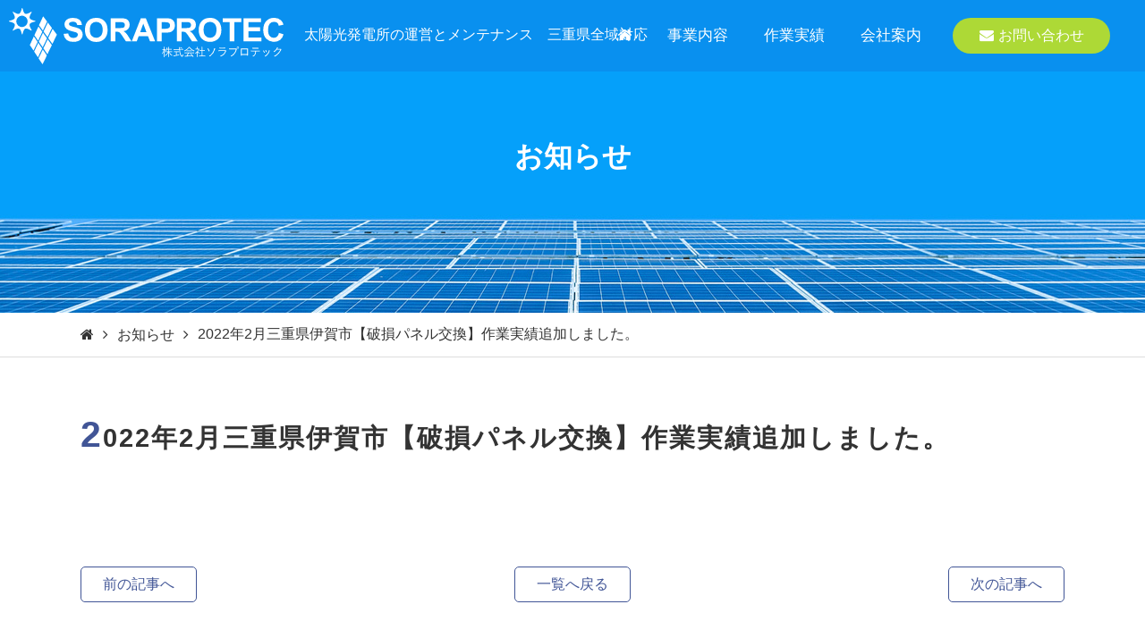

--- FILE ---
content_type: text/html; charset=UTF-8
request_url: https://soraprotec.jp/news/1486/
body_size: 14767
content:
<!doctype html>
<html>
<head>

<!-- Global site tag (gtag.js) - Google Analytics -->
<script async src="https://www.googletagmanager.com/gtag/js?id=G-H2TXMQ5BQF"></script>
<script>
  window.dataLayer = window.dataLayer || [];
  function gtag(){dataLayer.push(arguments);}
  gtag('js', new Date());

  gtag('config', 'G-H2TXMQ5BQF');
  gtag('config', 'UA-83214913-65');
</script>

<!-- Global site tag (gtag.js) - Google Analytics -->
<script>
  window.dataLayer = window.dataLayer || [];
  function gtag(){dataLayer.push(arguments);}
  gtag('js', new Date());

</script>

<meta charset="utf-8">
<!-- InstanceBeginEditable name="doctitle" -->
<title>  2022年2月三重県伊賀市【破損パネル交換】作業実績追加しました。｜株式会社ソラプロテック｜太陽光発電所の運営とメンテナンス【三重県全域対応】</title>
<meta name="description" content="「  2022年2月三重県伊賀市【破損パネル交換】作業実績追加しました。」の記事です。">
<!-- InstanceEndEditable -->
<meta name="viewport" content="width=device-width,initial-scale=1">
<meta name="format-detection" content="telephone=no">
<script>var d=window.document;if(navigator.userAgent.indexOf('iPhone')>-1||navigator.userAgent.indexOf('iPod')>0||navigator.userAgent.indexOf('Android')>0)
d.write('<meta id="vp" name="viewport" content="width=device-width, initial-scale=1">');else if(navigator.userAgent.indexOf('iPad')>-1||navigator.userAgent.indexOf('Android')>0&&navigator.userAgent.indexOf('Mobile')==-1)
d.write('<meta name="viewport" content="width=1300, maximum-scale=1, user-scalable=yes">');</script>
<script>
if (screen.width > 769)
{
    //var Android = document.getElementById('vp');
    //Android.setAttribute('content','width=1200');

    var metalist = document.getElementsByTagName('meta');
    for(var i = 0; i < metalist.length; i++) {
        var name = metalist[i].getAttribute('name');
        if(name && name.toLowerCase() === 'viewport') {
            metalist[i].setAttribute('content', 'width=1300');
            break;
        }
    }
}
</script>

<link rel="stylesheet" href="/common/css/font-awesome.min.css">
<link rel="stylesheet" href="/common/css/pc.css" media="all">
<link rel="stylesheet" href="/common/css/smart.css" media="all">
<link rel="stylesheet" href="/common/css/magnific-popup.css" media="screen">
<link rel="stylesheet" href="/common/css/print.css" media="print">
<link rel="stylesheet" href="/common/css/reset.css" media="all">
<link rel="stylesheet" href="/common/css/animate.css">
<link rel="stylesheet" href="/common/css/drawer.css">
<link rel="stylesheet" href="/common/css/base_format.css" media="all">
<link rel="stylesheet" href="/common/css/slick.css" media="all">
<link rel="stylesheet" href="/common/css/slick-theme.css" media="all">

<meta property="og:title" content="  2022年2月三重県伊賀市【破損パネル交換】作業実績追加しました。｜株式会社ソラプロテック｜太陽光発電所の運営とメンテナンス【三重県全域対応】">
<meta property="og:description" content="">
<meta property="og:type" content="article">
<meta property="og:url" content="https://soraprotec.jp/news/1486/">

<meta property="og:image" content="https://soraprotec.jp/common/images/thumbNoImage.jpg">
<link rel="icon" href="https://soraprotec.jp/common/images/favicon.ico" type="image/x-icon">


<meta property="og:image" content="https://soraprotec.jp/common/images/logo_face.jpg">
<link rel="apple-touch-icon" href="https://soraprotec.jp/common/images/apple-touch-icon.png">
<link rel="icon" href="https://soraprotec.jp/common/images/favicon.ico" type="image/x-icon">
<meta name='robots' content='max-image-preview:large' />
<link rel="alternate" type="application/rss+xml" title="株式会社ソラプロテック｜太陽光発電所の運営とメンテナンス【三重県全域対応】 &raquo; フィード" href="https://soraprotec.jp/feed/" />
<link rel="alternate" type="application/rss+xml" title="株式会社ソラプロテック｜太陽光発電所の運営とメンテナンス【三重県全域対応】 &raquo; コメントフィード" href="https://soraprotec.jp/comments/feed/" />
<link rel="alternate" title="oEmbed (JSON)" type="application/json+oembed" href="https://soraprotec.jp/wp-json/oembed/1.0/embed?url=https%3A%2F%2Fsoraprotec.jp%2Fnews%2F1486%2F" />
<link rel="alternate" title="oEmbed (XML)" type="text/xml+oembed" href="https://soraprotec.jp/wp-json/oembed/1.0/embed?url=https%3A%2F%2Fsoraprotec.jp%2Fnews%2F1486%2F&#038;format=xml" />
<style id='wp-img-auto-sizes-contain-inline-css'>
img:is([sizes=auto i],[sizes^="auto," i]){contain-intrinsic-size:3000px 1500px}
/*# sourceURL=wp-img-auto-sizes-contain-inline-css */
</style>
<style id='wp-emoji-styles-inline-css'>

	img.wp-smiley, img.emoji {
		display: inline !important;
		border: none !important;
		box-shadow: none !important;
		height: 1em !important;
		width: 1em !important;
		margin: 0 0.07em !important;
		vertical-align: -0.1em !important;
		background: none !important;
		padding: 0 !important;
	}
/*# sourceURL=wp-emoji-styles-inline-css */
</style>
<style id='wp-block-library-inline-css'>
:root{--wp-block-synced-color:#7a00df;--wp-block-synced-color--rgb:122,0,223;--wp-bound-block-color:var(--wp-block-synced-color);--wp-editor-canvas-background:#ddd;--wp-admin-theme-color:#007cba;--wp-admin-theme-color--rgb:0,124,186;--wp-admin-theme-color-darker-10:#006ba1;--wp-admin-theme-color-darker-10--rgb:0,107,160.5;--wp-admin-theme-color-darker-20:#005a87;--wp-admin-theme-color-darker-20--rgb:0,90,135;--wp-admin-border-width-focus:2px}@media (min-resolution:192dpi){:root{--wp-admin-border-width-focus:1.5px}}.wp-element-button{cursor:pointer}:root .has-very-light-gray-background-color{background-color:#eee}:root .has-very-dark-gray-background-color{background-color:#313131}:root .has-very-light-gray-color{color:#eee}:root .has-very-dark-gray-color{color:#313131}:root .has-vivid-green-cyan-to-vivid-cyan-blue-gradient-background{background:linear-gradient(135deg,#00d084,#0693e3)}:root .has-purple-crush-gradient-background{background:linear-gradient(135deg,#34e2e4,#4721fb 50%,#ab1dfe)}:root .has-hazy-dawn-gradient-background{background:linear-gradient(135deg,#faaca8,#dad0ec)}:root .has-subdued-olive-gradient-background{background:linear-gradient(135deg,#fafae1,#67a671)}:root .has-atomic-cream-gradient-background{background:linear-gradient(135deg,#fdd79a,#004a59)}:root .has-nightshade-gradient-background{background:linear-gradient(135deg,#330968,#31cdcf)}:root .has-midnight-gradient-background{background:linear-gradient(135deg,#020381,#2874fc)}:root{--wp--preset--font-size--normal:16px;--wp--preset--font-size--huge:42px}.has-regular-font-size{font-size:1em}.has-larger-font-size{font-size:2.625em}.has-normal-font-size{font-size:var(--wp--preset--font-size--normal)}.has-huge-font-size{font-size:var(--wp--preset--font-size--huge)}.has-text-align-center{text-align:center}.has-text-align-left{text-align:left}.has-text-align-right{text-align:right}.has-fit-text{white-space:nowrap!important}#end-resizable-editor-section{display:none}.aligncenter{clear:both}.items-justified-left{justify-content:flex-start}.items-justified-center{justify-content:center}.items-justified-right{justify-content:flex-end}.items-justified-space-between{justify-content:space-between}.screen-reader-text{border:0;clip-path:inset(50%);height:1px;margin:-1px;overflow:hidden;padding:0;position:absolute;width:1px;word-wrap:normal!important}.screen-reader-text:focus{background-color:#ddd;clip-path:none;color:#444;display:block;font-size:1em;height:auto;left:5px;line-height:normal;padding:15px 23px 14px;text-decoration:none;top:5px;width:auto;z-index:100000}html :where(.has-border-color){border-style:solid}html :where([style*=border-top-color]){border-top-style:solid}html :where([style*=border-right-color]){border-right-style:solid}html :where([style*=border-bottom-color]){border-bottom-style:solid}html :where([style*=border-left-color]){border-left-style:solid}html :where([style*=border-width]){border-style:solid}html :where([style*=border-top-width]){border-top-style:solid}html :where([style*=border-right-width]){border-right-style:solid}html :where([style*=border-bottom-width]){border-bottom-style:solid}html :where([style*=border-left-width]){border-left-style:solid}html :where(img[class*=wp-image-]){height:auto;max-width:100%}:where(figure){margin:0 0 1em}html :where(.is-position-sticky){--wp-admin--admin-bar--position-offset:var(--wp-admin--admin-bar--height,0px)}@media screen and (max-width:600px){html :where(.is-position-sticky){--wp-admin--admin-bar--position-offset:0px}}

/*# sourceURL=wp-block-library-inline-css */
</style><style id='global-styles-inline-css'>
:root{--wp--preset--aspect-ratio--square: 1;--wp--preset--aspect-ratio--4-3: 4/3;--wp--preset--aspect-ratio--3-4: 3/4;--wp--preset--aspect-ratio--3-2: 3/2;--wp--preset--aspect-ratio--2-3: 2/3;--wp--preset--aspect-ratio--16-9: 16/9;--wp--preset--aspect-ratio--9-16: 9/16;--wp--preset--color--black: #000000;--wp--preset--color--cyan-bluish-gray: #abb8c3;--wp--preset--color--white: #FFF;--wp--preset--color--pale-pink: #f78da7;--wp--preset--color--vivid-red: #cf2e2e;--wp--preset--color--luminous-vivid-orange: #ff6900;--wp--preset--color--luminous-vivid-amber: #fcb900;--wp--preset--color--light-green-cyan: #7bdcb5;--wp--preset--color--vivid-green-cyan: #00d084;--wp--preset--color--pale-cyan-blue: #8ed1fc;--wp--preset--color--vivid-cyan-blue: #0693e3;--wp--preset--color--vivid-purple: #9b51e0;--wp--preset--color--primary: #0073a8;--wp--preset--color--secondary: #005075;--wp--preset--color--dark-gray: #111;--wp--preset--color--light-gray: #767676;--wp--preset--gradient--vivid-cyan-blue-to-vivid-purple: linear-gradient(135deg,rgb(6,147,227) 0%,rgb(155,81,224) 100%);--wp--preset--gradient--light-green-cyan-to-vivid-green-cyan: linear-gradient(135deg,rgb(122,220,180) 0%,rgb(0,208,130) 100%);--wp--preset--gradient--luminous-vivid-amber-to-luminous-vivid-orange: linear-gradient(135deg,rgb(252,185,0) 0%,rgb(255,105,0) 100%);--wp--preset--gradient--luminous-vivid-orange-to-vivid-red: linear-gradient(135deg,rgb(255,105,0) 0%,rgb(207,46,46) 100%);--wp--preset--gradient--very-light-gray-to-cyan-bluish-gray: linear-gradient(135deg,rgb(238,238,238) 0%,rgb(169,184,195) 100%);--wp--preset--gradient--cool-to-warm-spectrum: linear-gradient(135deg,rgb(74,234,220) 0%,rgb(151,120,209) 20%,rgb(207,42,186) 40%,rgb(238,44,130) 60%,rgb(251,105,98) 80%,rgb(254,248,76) 100%);--wp--preset--gradient--blush-light-purple: linear-gradient(135deg,rgb(255,206,236) 0%,rgb(152,150,240) 100%);--wp--preset--gradient--blush-bordeaux: linear-gradient(135deg,rgb(254,205,165) 0%,rgb(254,45,45) 50%,rgb(107,0,62) 100%);--wp--preset--gradient--luminous-dusk: linear-gradient(135deg,rgb(255,203,112) 0%,rgb(199,81,192) 50%,rgb(65,88,208) 100%);--wp--preset--gradient--pale-ocean: linear-gradient(135deg,rgb(255,245,203) 0%,rgb(182,227,212) 50%,rgb(51,167,181) 100%);--wp--preset--gradient--electric-grass: linear-gradient(135deg,rgb(202,248,128) 0%,rgb(113,206,126) 100%);--wp--preset--gradient--midnight: linear-gradient(135deg,rgb(2,3,129) 0%,rgb(40,116,252) 100%);--wp--preset--font-size--small: 19.5px;--wp--preset--font-size--medium: 20px;--wp--preset--font-size--large: 36.5px;--wp--preset--font-size--x-large: 42px;--wp--preset--font-size--normal: 22px;--wp--preset--font-size--huge: 49.5px;--wp--preset--spacing--20: 0.44rem;--wp--preset--spacing--30: 0.67rem;--wp--preset--spacing--40: 1rem;--wp--preset--spacing--50: 1.5rem;--wp--preset--spacing--60: 2.25rem;--wp--preset--spacing--70: 3.38rem;--wp--preset--spacing--80: 5.06rem;--wp--preset--shadow--natural: 6px 6px 9px rgba(0, 0, 0, 0.2);--wp--preset--shadow--deep: 12px 12px 50px rgba(0, 0, 0, 0.4);--wp--preset--shadow--sharp: 6px 6px 0px rgba(0, 0, 0, 0.2);--wp--preset--shadow--outlined: 6px 6px 0px -3px rgb(255, 255, 255), 6px 6px rgb(0, 0, 0);--wp--preset--shadow--crisp: 6px 6px 0px rgb(0, 0, 0);}:where(.is-layout-flex){gap: 0.5em;}:where(.is-layout-grid){gap: 0.5em;}body .is-layout-flex{display: flex;}.is-layout-flex{flex-wrap: wrap;align-items: center;}.is-layout-flex > :is(*, div){margin: 0;}body .is-layout-grid{display: grid;}.is-layout-grid > :is(*, div){margin: 0;}:where(.wp-block-columns.is-layout-flex){gap: 2em;}:where(.wp-block-columns.is-layout-grid){gap: 2em;}:where(.wp-block-post-template.is-layout-flex){gap: 1.25em;}:where(.wp-block-post-template.is-layout-grid){gap: 1.25em;}.has-black-color{color: var(--wp--preset--color--black) !important;}.has-cyan-bluish-gray-color{color: var(--wp--preset--color--cyan-bluish-gray) !important;}.has-white-color{color: var(--wp--preset--color--white) !important;}.has-pale-pink-color{color: var(--wp--preset--color--pale-pink) !important;}.has-vivid-red-color{color: var(--wp--preset--color--vivid-red) !important;}.has-luminous-vivid-orange-color{color: var(--wp--preset--color--luminous-vivid-orange) !important;}.has-luminous-vivid-amber-color{color: var(--wp--preset--color--luminous-vivid-amber) !important;}.has-light-green-cyan-color{color: var(--wp--preset--color--light-green-cyan) !important;}.has-vivid-green-cyan-color{color: var(--wp--preset--color--vivid-green-cyan) !important;}.has-pale-cyan-blue-color{color: var(--wp--preset--color--pale-cyan-blue) !important;}.has-vivid-cyan-blue-color{color: var(--wp--preset--color--vivid-cyan-blue) !important;}.has-vivid-purple-color{color: var(--wp--preset--color--vivid-purple) !important;}.has-black-background-color{background-color: var(--wp--preset--color--black) !important;}.has-cyan-bluish-gray-background-color{background-color: var(--wp--preset--color--cyan-bluish-gray) !important;}.has-white-background-color{background-color: var(--wp--preset--color--white) !important;}.has-pale-pink-background-color{background-color: var(--wp--preset--color--pale-pink) !important;}.has-vivid-red-background-color{background-color: var(--wp--preset--color--vivid-red) !important;}.has-luminous-vivid-orange-background-color{background-color: var(--wp--preset--color--luminous-vivid-orange) !important;}.has-luminous-vivid-amber-background-color{background-color: var(--wp--preset--color--luminous-vivid-amber) !important;}.has-light-green-cyan-background-color{background-color: var(--wp--preset--color--light-green-cyan) !important;}.has-vivid-green-cyan-background-color{background-color: var(--wp--preset--color--vivid-green-cyan) !important;}.has-pale-cyan-blue-background-color{background-color: var(--wp--preset--color--pale-cyan-blue) !important;}.has-vivid-cyan-blue-background-color{background-color: var(--wp--preset--color--vivid-cyan-blue) !important;}.has-vivid-purple-background-color{background-color: var(--wp--preset--color--vivid-purple) !important;}.has-black-border-color{border-color: var(--wp--preset--color--black) !important;}.has-cyan-bluish-gray-border-color{border-color: var(--wp--preset--color--cyan-bluish-gray) !important;}.has-white-border-color{border-color: var(--wp--preset--color--white) !important;}.has-pale-pink-border-color{border-color: var(--wp--preset--color--pale-pink) !important;}.has-vivid-red-border-color{border-color: var(--wp--preset--color--vivid-red) !important;}.has-luminous-vivid-orange-border-color{border-color: var(--wp--preset--color--luminous-vivid-orange) !important;}.has-luminous-vivid-amber-border-color{border-color: var(--wp--preset--color--luminous-vivid-amber) !important;}.has-light-green-cyan-border-color{border-color: var(--wp--preset--color--light-green-cyan) !important;}.has-vivid-green-cyan-border-color{border-color: var(--wp--preset--color--vivid-green-cyan) !important;}.has-pale-cyan-blue-border-color{border-color: var(--wp--preset--color--pale-cyan-blue) !important;}.has-vivid-cyan-blue-border-color{border-color: var(--wp--preset--color--vivid-cyan-blue) !important;}.has-vivid-purple-border-color{border-color: var(--wp--preset--color--vivid-purple) !important;}.has-vivid-cyan-blue-to-vivid-purple-gradient-background{background: var(--wp--preset--gradient--vivid-cyan-blue-to-vivid-purple) !important;}.has-light-green-cyan-to-vivid-green-cyan-gradient-background{background: var(--wp--preset--gradient--light-green-cyan-to-vivid-green-cyan) !important;}.has-luminous-vivid-amber-to-luminous-vivid-orange-gradient-background{background: var(--wp--preset--gradient--luminous-vivid-amber-to-luminous-vivid-orange) !important;}.has-luminous-vivid-orange-to-vivid-red-gradient-background{background: var(--wp--preset--gradient--luminous-vivid-orange-to-vivid-red) !important;}.has-very-light-gray-to-cyan-bluish-gray-gradient-background{background: var(--wp--preset--gradient--very-light-gray-to-cyan-bluish-gray) !important;}.has-cool-to-warm-spectrum-gradient-background{background: var(--wp--preset--gradient--cool-to-warm-spectrum) !important;}.has-blush-light-purple-gradient-background{background: var(--wp--preset--gradient--blush-light-purple) !important;}.has-blush-bordeaux-gradient-background{background: var(--wp--preset--gradient--blush-bordeaux) !important;}.has-luminous-dusk-gradient-background{background: var(--wp--preset--gradient--luminous-dusk) !important;}.has-pale-ocean-gradient-background{background: var(--wp--preset--gradient--pale-ocean) !important;}.has-electric-grass-gradient-background{background: var(--wp--preset--gradient--electric-grass) !important;}.has-midnight-gradient-background{background: var(--wp--preset--gradient--midnight) !important;}.has-small-font-size{font-size: var(--wp--preset--font-size--small) !important;}.has-medium-font-size{font-size: var(--wp--preset--font-size--medium) !important;}.has-large-font-size{font-size: var(--wp--preset--font-size--large) !important;}.has-x-large-font-size{font-size: var(--wp--preset--font-size--x-large) !important;}
/*# sourceURL=global-styles-inline-css */
</style>

<style id='classic-theme-styles-inline-css'>
/*! This file is auto-generated */
.wp-block-button__link{color:#fff;background-color:#32373c;border-radius:9999px;box-shadow:none;text-decoration:none;padding:calc(.667em + 2px) calc(1.333em + 2px);font-size:1.125em}.wp-block-file__button{background:#32373c;color:#fff;text-decoration:none}
/*# sourceURL=/wp-includes/css/classic-themes.min.css */
</style>
<link rel='stylesheet' id='wp-pagenavi-css' href='https://soraprotec.jp/wordpress/wp-content/plugins/wp-pagenavi/pagenavi-css.css?ver=2.70' media='all' />
<link rel='stylesheet' id='twentynineteen-style-css' href='https://soraprotec.jp/wordpress/wp-content/themes/soraprotec/style.css?ver=2.0' media='all' />
<link rel='stylesheet' id='twentynineteen-print-style-css' href='https://soraprotec.jp/wordpress/wp-content/themes/soraprotec/print.css?ver=2.0' media='print' />
<link rel="https://api.w.org/" href="https://soraprotec.jp/wp-json/" /><link rel="alternate" title="JSON" type="application/json" href="https://soraprotec.jp/wp-json/wp/v2/news/1486" /><link rel="EditURI" type="application/rsd+xml" title="RSD" href="https://soraprotec.jp/wordpress/xmlrpc.php?rsd" />
<meta name="generator" content="WordPress 6.9" />
<link rel="canonical" href="https://soraprotec.jp/news/1486/" />
<link rel='shortlink' href='https://soraprotec.jp/?p=1486' />
<style>.recentcomments a{display:inline !important;padding:0 !important;margin:0 !important;}</style>
</head>

<body class="drawer drawer--top" id="pageTop">
<p id="HeadMenuBtn">
<button type="button" class="drawer-toggle drawer-hamburger">
<span class="sr-only">toggle navigation</span>
<span class="drawer-hamburger-icon"></span>
</button>
</p>

<header>

<h1 id="site-logo">
<a href="../">
<svg xmlns="http://www.w3.org/2000/svg" width="307.32" height="63.41" viewBox="0 0 307.32 63.41">
  <g id="layer_2" data-name="layer 2">
    <g id="layer_1-2" data-name="layer 1">
<title>株式会社ソラプロテック</title>
      <g>
        <path class="cls-1" d="M29.34,14.43c-3.81-.91-5.58-1.78-6.1-3s.06-3.1,2.13-6.59a.41.41,0,0,0-.07-.49.39.39,0,0,0-.49-.06c-3.49,2.06-5.35,2.65-6.59,2.13s-2.1-2.29-3-6.1a.4.4,0,0,0-.78,0c-.91,3.81-1.78,5.58-3,6.1s-3.1-.06-6.59-2.13a.4.4,0,0,0-.55.56c2.06,3.48,2.66,5.33,2.13,6.58s-2.29,2.11-6.1,3a.42.42,0,0,0-.31.4.41.41,0,0,0,.31.39c3.81.91,5.58,1.78,6.1,3s-.06,3.1-2.13,6.59a.41.41,0,0,0,.06.49.42.42,0,0,0,.5.06c3.48-2.07,5.34-2.66,6.58-2.13s2.11,2.29,3,6.1a.47.47,0,0,0,.26.29l.14,0a.41.41,0,0,0,.39-.31c.9-3.81,1.78-5.58,3-6.1s3.1.06,6.59,2.13a.41.41,0,0,0,.55-.56c-2.06-3.49-2.66-5.33-2.13-6.59s2.29-2.1,6.1-3a.4.4,0,0,0,0-.78Zm-8.77,2.72A6.36,6.36,0,1,1,16.68,9,6.36,6.36,0,0,1,20.57,17.15Z"/>
        <g>
          <polygon class="cls-2" points="32.83 39.23 28.21 49.04 32.45 55.53 37.17 45.63 32.83 39.23"/>
          <polygon class="cls-2" points="37.77 44.25 42.59 34.15 38.12 27.86 33.41 37.85 37.77 44.25"/>
          <polygon class="cls-2" points="32.66 36.76 37.35 26.78 33.05 20.72 28.46 30.59 32.66 36.76"/>
          <polygon class="cls-2" points="43.37 35.25 38.53 45.37 43.05 52 48 41.78 43.37 35.25"/>
          <polygon class="cls-2" points="37.94 46.75 33.2 56.68 37.6 63.41 42.44 53.39 37.94 46.75"/>
          <polygon class="cls-2" points="27.89 31.96 23.39 41.66 27.48 47.92 32.08 38.13 27.89 31.96"/>
          <polygon class="cls-2" points="48.89 23.54 43.97 33.85 48.62 40.37 53.66 29.95 48.89 23.54"/>
          <polygon class="cls-2" points="37.94 25.39 42.72 15.23 38.3 9.28 33.62 19.34 37.94 25.39"/>
          <polygon class="cls-2" points="43.19 32.75 48.09 22.46 43.5 16.29 38.71 26.47 43.19 32.75"/>
        </g>
        <g>
          <path class="cls-1" d="M61.19,29.11l5.13-.49a6.23,6.23,0,0,0,1.88,3.79A5.66,5.66,0,0,0,72,33.62a5.88,5.88,0,0,0,3.84-1.08A3.21,3.21,0,0,0,77.15,30a2.33,2.33,0,0,0-.55-1.57,4.25,4.25,0,0,0-1.89-1.13c-.62-.22-2-.6-4.22-1.14q-4.24-1-5.95-2.59a6.78,6.78,0,0,1-2.41-5.25,6.68,6.68,0,0,1,1.14-3.73A7,7,0,0,1,66.52,12a13,13,0,0,1,5.14-.91q4.92,0,7.4,2.15A7.6,7.6,0,0,1,81.67,19l-5.27.24A4.51,4.51,0,0,0,75,16.3a5.31,5.31,0,0,0-3.34-.88,6.11,6.11,0,0,0-3.6.94A1.91,1.91,0,0,0,67.17,18,2,2,0,0,0,68,19.57c.66.56,2.28,1.14,4.84,1.74a26.09,26.09,0,0,1,5.69,1.88,7.43,7.43,0,0,1,2.89,2.66,8.21,8.21,0,0,1-.21,8.36,7.56,7.56,0,0,1-3.52,2.91,14.93,14.93,0,0,1-5.69,1q-5,0-7.6-2.29A9.94,9.94,0,0,1,61.19,29.11Z"/>
          <path class="cls-1" d="M85.05,24.72a16.56,16.56,0,0,1,1.2-6.7,12.2,12.2,0,0,1,2.43-3.58,10,10,0,0,1,3.37-2.35,14.32,14.32,0,0,1,5.63-1,12.23,12.23,0,0,1,9.23,3.58q3.47,3.57,3.47,10t-3.44,9.89a12.16,12.16,0,0,1-9.19,3.57,12.28,12.28,0,0,1-9.26-3.55Q85.06,30.95,85.05,24.72Zm5.44-.18c0,2.95.68,5.2,2,6.72a7,7,0,0,0,10.38,0c1.34-1.52,2-3.79,2-6.81s-.66-5.23-2-6.7a7.28,7.28,0,0,0-10.48,0C91.15,19.29,90.49,21.53,90.49,24.54Z"/>
          <path class="cls-1" d="M113.78,37.61V11.5h11.09a18.89,18.89,0,0,1,6.08.71,6,6,0,0,1,3,2.5,7.52,7.52,0,0,1,1.14,4.11,7,7,0,0,1-1.73,4.85,8.26,8.26,0,0,1-5.16,2.42,12,12,0,0,1,2.82,2.19,29.78,29.78,0,0,1,3,4.24l3.19,5.09H131l-3.82-5.68a36.83,36.83,0,0,0-2.77-3.84A4.09,4.09,0,0,0,122.77,27a8.89,8.89,0,0,0-2.65-.29h-1.07v10.9Zm5.27-15.07H123a19.82,19.82,0,0,0,4.74-.32,2.78,2.78,0,0,0,1.47-1.1,3.38,3.38,0,0,0,.54-2A3.13,3.13,0,0,0,129,17a3.19,3.19,0,0,0-2-1c-.43-.06-1.71-.09-3.85-.09h-4.11Z"/>
          <path class="cls-1" d="M163.64,37.61h-5.73l-2.28-5.93H145.19L143,37.61h-5.59L147.61,11.5h5.58Zm-9.71-10.33-3.59-9.69-3.53,9.69Z"/>
          <path class="cls-1" d="M165.71,37.61V11.5h8.45a30.77,30.77,0,0,1,6.27.39,6.9,6.9,0,0,1,3.76,2.56,8.1,8.1,0,0,1,1.51,5.08,8.57,8.57,0,0,1-.87,4,7.09,7.09,0,0,1-2.22,2.57,7.58,7.58,0,0,1-2.73,1.24,30.12,30.12,0,0,1-5.47.37H171v9.85ZM171,15.92v7.41h2.88a13.74,13.74,0,0,0,4.17-.41,3.53,3.53,0,0,0,1.65-1.28,3.59,3.59,0,0,0,.59-2,3.43,3.43,0,0,0-.83-2.36,3.67,3.67,0,0,0-2.12-1.15,25.18,25.18,0,0,0-3.8-.18Z"/>
          <path class="cls-1" d="M187.86,37.61V11.5H199a19,19,0,0,1,6.09.71,6,6,0,0,1,3,2.5,7.52,7.52,0,0,1,1.14,4.11,7,7,0,0,1-1.72,4.85,8.31,8.31,0,0,1-5.17,2.42,12,12,0,0,1,2.82,2.19,28.22,28.22,0,0,1,3,4.24l3.19,5.09H205l-3.81-5.68a37.94,37.94,0,0,0-2.78-3.84A4.09,4.09,0,0,0,196.85,27a8.85,8.85,0,0,0-2.65-.29h-1.07v10.9Zm5.27-15.07H197a19.82,19.82,0,0,0,4.74-.32,2.84,2.84,0,0,0,1.48-1.1,3.45,3.45,0,0,0,.53-2,3.13,3.13,0,0,0-.7-2.13,3.21,3.21,0,0,0-2-1q-.65-.09-3.84-.09h-4.12Z"/>
          <path class="cls-1" d="M212.38,24.72a16.56,16.56,0,0,1,1.2-6.7A12.2,12.2,0,0,1,216,14.44a10,10,0,0,1,3.37-2.35,14.32,14.32,0,0,1,5.63-1,12.23,12.23,0,0,1,9.23,3.58q3.47,3.57,3.46,10t-3.43,9.89a13.73,13.73,0,0,1-18.45,0Q212.39,30.95,212.38,24.72Zm5.43-.18c0,2.95.69,5.2,2.05,6.72a7,7,0,0,0,10.38,0c1.34-1.52,2-3.79,2-6.81s-.66-5.23-2-6.7a7.28,7.28,0,0,0-10.48,0C218.48,19.29,217.81,21.53,217.81,24.54Z"/>
          <path class="cls-1" d="M247,37.61V15.92h-7.75V11.5H260v4.42h-7.73V37.61Z"/>
          <path class="cls-1" d="M262.64,37.61V11.5H282v4.42H267.91v5.79H281v4.4H267.91v7.1h14.58v4.4Z"/>
          <path class="cls-1" d="M302.21,28l5.11,1.62A11.5,11.5,0,0,1,303.41,36a12.31,12.31,0,0,1-15.48-1.48q-3.36-3.55-3.35-9.71,0-6.52,3.36-10.13a11.57,11.57,0,0,1,8.85-3.6,10.87,10.87,0,0,1,7.79,2.83,10.44,10.44,0,0,1,2.67,4.81L302,19.94a5.4,5.4,0,0,0-5.5-4.38,5.93,5.93,0,0,0-4.71,2.09Q290,19.74,290,24.4q0,5,1.78,7.05a5.79,5.79,0,0,0,4.63,2.1A5.26,5.26,0,0,0,300,32.21,7.76,7.76,0,0,0,302.21,28Z"/>
        </g>
        <g>
          <path class="cls-1" d="M174.14,47a6.79,6.79,0,0,0,1.25,2.32,4.21,4.21,0,0,0-.44.66,6.75,6.75,0,0,1-.91-2c0,.83,0,.83.05,2v3.73a10.2,10.2,0,0,0,.08,1.46h-.91a10.4,10.4,0,0,0,.08-1.46V50.12c0-.63,0-1.17.06-2a10.08,10.08,0,0,1-1.66,3.78,3,3,0,0,0-.46-.73A10.49,10.49,0,0,0,173.22,47h-.71a5.06,5.06,0,0,0-.87.06v-.78a5.75,5.75,0,0,0,.87,0h.83V45.05a7,7,0,0,0-.07-1.28h.89a7.7,7.7,0,0,0-.07,1.28v1.24h.42a5.25,5.25,0,0,0,.78,0V47c-.22,0-.51,0-.78,0Zm2.5-.17a8,8,0,0,1-.81,1.56,3.51,3.51,0,0,0-.62-.45,7.66,7.66,0,0,0,1.25-2.81,4.6,4.6,0,0,0,.1-.71l.8.19c0,.12-.06.17-.2.69-.08.3-.18.62-.26.83h1.5V44.9a5.42,5.42,0,0,0-.08-1.11h.89a6.27,6.27,0,0,0-.07,1.11v1.19H181a6.09,6.09,0,0,0,1.21-.08v.85a8.92,8.92,0,0,0-1.21-.07h-1.82v2.06h2.22a8.29,8.29,0,0,0,1.22-.08v.85a11.63,11.63,0,0,0-1.22-.07h-2a8.91,8.91,0,0,0,1.24,1.73,9.59,9.59,0,0,0,2.26,1.87,3.35,3.35,0,0,0-.56.74,9.92,9.92,0,0,1-3.24-3.79c.06,1.06.06,1.06.06,1.48v2.25a9.17,9.17,0,0,0,.07,1.31h-.89a9.66,9.66,0,0,0,.08-1.33V51.62c0-.17,0-.67,0-1.5a9.11,9.11,0,0,1-3.3,3.8,2.41,2.41,0,0,0-.54-.66,9,9,0,0,0,3.49-3.71h-1.36a8.48,8.48,0,0,0-1.24.08v-.86a8.48,8.48,0,0,0,1.24.08h1.66V46.79Z"/>
          <path class="cls-1" d="M193.71,46.21a7.49,7.49,0,0,0,1.21-.08V47a9.35,9.35,0,0,0-1.29-.08H191.4a15.86,15.86,0,0,0,.27,2.61,9.7,9.7,0,0,0,1.22,3.6c.26.42.65.77.83.77s.5-.66.69-2a2.51,2.51,0,0,0,.74.49,5.79,5.79,0,0,1-.61,1.94.94.94,0,0,1-.79.53c-.47,0-1-.41-1.51-1.14a11.25,11.25,0,0,1-1.4-4.11,24.62,24.62,0,0,1-.26-2.64h-5.22a10.1,10.1,0,0,0-1.28.08v-.9a8.59,8.59,0,0,0,1.28.08h5.19c0-.4,0-.4,0-1.26a7.2,7.2,0,0,0-.08-1h1a6.77,6.77,0,0,0-.08,1.17c0,.28,0,.52,0,1.07Zm-8,3.35a8.1,8.1,0,0,0-1.12.07V48.8a6.73,6.73,0,0,0,1.13.06H189a6.67,6.67,0,0,0,1.12-.06v.83a6.78,6.78,0,0,0-1.12-.07h-1.26v3.37c.87-.17,1.4-.3,2.8-.68V53c-1.81.48-3.4.82-5.58,1.22l-.57.12-.19-.88a13.15,13.15,0,0,0,2.73-.39V49.56Zm7.81-3.66a7.45,7.45,0,0,0-1.57-1.39l.57-.43a9.85,9.85,0,0,1,1.58,1.35Z"/>
          <path class="cls-1" d="M202.21,43.82a8.7,8.7,0,0,0,2.08,2.23,12.94,12.94,0,0,0,3.46,2,2.37,2.37,0,0,0-.49.81,16.93,16.93,0,0,1-3.48-2.19,10.75,10.75,0,0,1-2-2.11,11,11,0,0,1-1.87,2,13.34,13.34,0,0,1-3.37,2.19,2.14,2.14,0,0,0-.52-.71,13.08,13.08,0,0,0,3.31-2,8.81,8.81,0,0,0,2-2.22Zm-4.24,7a9.08,9.08,0,0,0-1.41.08V50A10.68,10.68,0,0,0,198,50h7.7a10.55,10.55,0,0,0,1.42-.07v.91a9.22,9.22,0,0,0-1.42-.08h-4.49a18.81,18.81,0,0,1-1.56,3c1.56-.1,3-.25,4.87-.47-.72-.78-1-1-1.52-1.55l.65-.4a29,29,0,0,1,3,3.29l-.69.52c-.44-.64-.61-.87-.89-1.22-2.24.3-4.13.49-6.06.65a14.8,14.8,0,0,0-2.11.22l-.15-.94c.2,0,.45,0,.65,0s.18,0,1.31-.08a18.38,18.38,0,0,0,1.59-3Zm.82-3.12a6.49,6.49,0,0,0,1,0h4a7.39,7.39,0,0,0,1,0v.84a7.24,7.24,0,0,0-1-.05h-4a6.75,6.75,0,0,0-1,.05Z"/>
          <path class="cls-1" d="M211.28,53.88a7.81,7.81,0,0,0,.08,1.22h-.92a8.54,8.54,0,0,0,.08-1.23V50a12.81,12.81,0,0,1-1.72,1.47,2.16,2.16,0,0,0-.47-.7,10.62,10.62,0,0,0,2.25-1.86,8.54,8.54,0,0,0,1.55-2.32h-2.34a8.26,8.26,0,0,0-1,.06v-.82a8,8,0,0,0,1,0h.74V44.69a5.44,5.44,0,0,0-.08-.95h.94a4.45,4.45,0,0,0-.08,1v1.15H212a3.64,3.64,0,0,0,.71,0l.39.43c-.09.13-.15.26-.3.53a10.63,10.63,0,0,1-1.36,2.13,7.65,7.65,0,0,0,2,1.71,2.53,2.53,0,0,0-.44.69,8.86,8.86,0,0,1-1.76-1.59Zm4.35-9a7.67,7.67,0,0,0-.09-1.13h1a7.17,7.17,0,0,0-.09,1.13v2.7h1.64a7.83,7.83,0,0,0,1.22-.07v.88a11.63,11.63,0,0,0-1.22-.07h-1.64v5.33h2a8.63,8.63,0,0,0,1.35-.07v.93a9,9,0,0,0-1.35-.09h-4.49a8.69,8.69,0,0,0-1.33.09v-.93a8.67,8.67,0,0,0,1.33.07h1.71V48.35h-1.22a11.86,11.86,0,0,0-1.24.07v-.88a8,8,0,0,0,1.24.07h1.22Z"/>
          <path class="cls-1" d="M223.32,46a10.87,10.87,0,0,1,1.3,2.3c0,.09-.07.16-.37.33a1,1,0,0,1-.38.17.14.14,0,0,1-.14-.11A14,14,0,0,0,222.17,46a.16.16,0,0,1-.07-.13c0-.07.1-.16.37-.35a.81.81,0,0,1,.32-.15C222.88,45.38,223,45.49,223.32,46Zm7.6-.24c0,.05,0,.09-.1.16s-.15.23-.45,1.08A13.58,13.58,0,0,1,226,53.61a4.9,4.9,0,0,1-1.26.89.18.18,0,0,1-.15-.07,2.36,2.36,0,0,0-.74-.42,12,12,0,0,0,3.4-3,12.26,12.26,0,0,0,2.43-5.8C230.58,45.38,230.92,45.53,230.92,45.72Z"/>
          <path class="cls-1" d="M241.63,47.59a1.36,1.36,0,0,0,.58-.09.52.52,0,0,1,.21-.06q.21,0,.6.45c.15.19.19.27.19.37s0,.11-.1.21a2,2,0,0,0-.31.61,9.45,9.45,0,0,1-2,3.12A9.71,9.71,0,0,1,238.33,54a4.77,4.77,0,0,1-1.21.49.35.35,0,0,1-.26-.17,1.44,1.44,0,0,0-.59-.45,9.32,9.32,0,0,0,3.86-2.25A7.79,7.79,0,0,0,242,48.41c-6.46,0-6.64,0-7.25.14h-.09c-.2,0-.29-.32-.29-1.08a14.89,14.89,0,0,0,2.07.11ZM238,44.68c2.13,0,3,0,3.87-.08h0c.11,0,.15.11.15.54s0,.42-.15.42h-.16l-2.13,0c-2,0-3.32,0-3.72.07h-.06c-.08,0-.12,0-.15-.14a3.77,3.77,0,0,1-.1-.89A16.54,16.54,0,0,0,238,44.68Z"/>
          <path class="cls-1" d="M251.82,46.47c-3.22,0-4.54,0-5.14.1a.28.28,0,0,1-.11,0,.16.16,0,0,1-.17-.15,3.11,3.11,0,0,1-.11-.92,19.13,19.13,0,0,0,2.53.1l4.83,0a1.42,1.42,0,0,0,.55-.11l.16,0c.15,0,.25.06.48.31s.33.39.33.49a.2.2,0,0,1-.09.18c-.09.09-.14.21-.26.6a12.09,12.09,0,0,1-3.34,5.66,10.07,10.07,0,0,1-2.6,1.76.21.21,0,0,1-.14-.07,3,3,0,0,0-.7-.51,10,10,0,0,0,2.54-1.65,9.76,9.76,0,0,0,2.28-2.89,12,12,0,0,0,1.07-2.87Zm4.39-.68a1.22,1.22,0,1,1,1.23-1.22A1.22,1.22,0,0,1,256.21,45.79Zm0-1.93a.71.71,0,0,0-.71.71.72.72,0,0,0,.71.72.73.73,0,0,0,.72-.72A.7.7,0,0,0,256.21,43.86Z"/>
          <path class="cls-1" d="M266.09,45.64c.85,0,.87,0,1.34,0,0,.43,0,.43,0,1.17,0,3.93,0,5.72,0,6.61v0c0,.24-.1.28-.68.28-.26,0-.3,0-.3-.22v-.74h-6v.72a.18.18,0,0,1-.08.18,1.7,1.7,0,0,1-.53.06c-.29,0-.37,0-.37-.2l0-1.37v-.78l0-4.43c0-.59,0-1,0-1.34l1.52,0Zm.39.84h-6v5.44h6Z"/>
          <path class="cls-1" d="M273.1,48.81c-.57,0-1.6,0-2,.06h-.08c-.11,0-.14,0-.17-.11a3.67,3.67,0,0,1-.08-.86,17,17,0,0,0,2.26.08h5.79c.78,0,1.66,0,1.85,0h.06c.12,0,.14.08.14.46s0,.43-.2.43a1.2,1.2,0,0,1-.24,0h-3.89v.12a5.9,5.9,0,0,1-2,4.91,3.89,3.89,0,0,1-1.29.77.23.23,0,0,1-.14-.08,1.8,1.8,0,0,0-.68-.48A6.07,6.07,0,0,0,274.18,53c1-.92,1.44-2.15,1.48-4.16Zm5.11-3-3,0c-1.46,0-2.07,0-2.44,0h-.15c-.18,0-.22-.15-.23-1a12,12,0,0,0,1.56.09h3.57c.56,0,1.11,0,1.36,0h.26c.14,0,.17.1.17.53s0,.38-.2.38h-.87Z"/>
          <path class="cls-1" d="M286.26,49.93c0,.09,0,.13-.2.23a1.44,1.44,0,0,1-.49.22c-.07,0-.12-.05-.15-.14a7.67,7.67,0,0,0-1-1.9c-.05-.06-.06-.09-.06-.12s.46-.42.62-.42.18.11.47.54a5.9,5.9,0,0,1,.49.85c.1.19.3.59.31.63A.28.28,0,0,1,286.26,49.93ZM292,48.12c0,.05,0,.09-.13.21a1.61,1.61,0,0,0-.3.56A13.6,13.6,0,0,1,289.86,52a10.54,10.54,0,0,1-2.6,2.4,1.26,1.26,0,0,1-.42.21c-.06,0-.09,0-.27-.17a2.9,2.9,0,0,0-.52-.33,9.54,9.54,0,0,0,4.11-4.23,6.15,6.15,0,0,0,.75-2.3C291.65,47.77,292,48,292,48.12Zm-4.55-.88c.1,0,.19.11.44.53a6.1,6.1,0,0,1,.71,1.59c0,.1-.08.15-.4.31a1.17,1.17,0,0,1-.33.1c-.06,0-.07,0-.18-.34a7.19,7.19,0,0,0-.8-1.65.3.3,0,0,1,0-.13.17.17,0,0,1,.06-.13A1.38,1.38,0,0,1,287.47,47.24Z"/>
          <path class="cls-1" d="M299.76,46.83a12.67,12.67,0,0,1-2,2.06,3.51,3.51,0,0,1-.94.65.29.29,0,0,1-.17-.08,2.37,2.37,0,0,0-.66-.4,9.76,9.76,0,0,0,3.11-2.84,5.78,5.78,0,0,0,1-2c.63.22,1,.45,1,.61s0,.09-.12.17a3.39,3.39,0,0,0-.55.77,2.32,2.32,0,0,1-.15.23h2.9A1.81,1.81,0,0,0,304,46a.39.39,0,0,1,.18,0c.09,0,.16,0,.34.25a1.47,1.47,0,0,1,.39.57c0,.09,0,.14-.14.26a1.72,1.72,0,0,0-.34.48,15.21,15.21,0,0,1-5.12,6.05,8.77,8.77,0,0,1-1.94,1.07.22.22,0,0,1-.17-.07,2,2,0,0,0-.69-.48,13.61,13.61,0,0,0,5.1-3.88,12.58,12.58,0,0,0,2-3.33Z"/>
        </g>
      </g>
    </g>
  </g>
</svg>
</a>
</h1>
<p id="headCopy">太陽光発電所の運営とメンテナンス　三重県全域対応</p>
<nav class="globalNav">
<ul class="FlexBoxB">
<li><a href="/"><i class="fa fa-home" aria-hidden="true"></i></a></li>
<li class="subMenu"><a href="/business/">事業内容</a>
<nav class="subNav">
<ul class="FlexBoxC">
<li><a href="/business/weeding.html"><img src="/common/images/subNav_thumb01.jpg" alt="点検付き！除草管理">点検付き！除草管理</a></li>
<li><a href="/business/panel-cleaning.html"><img src="/common/images/subNav_thumb02.jpg" alt="パネル洗浄・清掃">パネル洗浄・清掃</a></li>
<li><a href="/business/patrol.html"><img src="/common/images/subNav_thumb03.jpg" alt="緊急駆けつけ対応・修理交換">緊急駆けつけ対応・修理交換</a></li>
<li><a href="/business/maintenance.html"><img src="/common/images/subNav_thumb04.jpg" alt="安心の保守点検">安心の保守点検</a></li>
</ul>
</nav>
</li>
<li><a href="/works/">作業実績</a></li>
<li><a href="/corp/">会社案内</a></li>
</ul>
</nav>
<div id="headContact" class="FlexBoxL">
<ul class="FlexBoxB">
<li><a href="/contact/"><i class="fa fa-envelope" aria-hidden="true"></i>お問い合わせ</a></li>
</ul>
</div>

<nav class="drawer-nav">
<div class="drawer-menu">
<nav class="globalNavSP">
<ul class="FlexBoxB">
<li><a href="/"><i class="fa fa-home" aria-hidden="true"></i></a></li>
<li><a href="/business/">事業内容</a>
<nav class="subNav">
<ul class="FlexBoxB">
<li><a href="/business/weeding.html"><img src="/common/images/subNav_thumb01.jpg" alt="点検付き！除草管理">点検付き！除草管理</a></li>
<li><a href="/business/panel-cleaning.html"><img src="/common/images/subNav_thumb02.jpg" alt="パネル洗浄・清掃">パネル洗浄・清掃</a></li>
<li><a href="/business/patrol.html"><img src="/common/images/subNav_thumb03.jpg" alt="緊急駆けつけ対応・修理交換">緊急駆けつけ対応・修理交換</a></li>
<li><a href="/business/maintenance.html"><img src="/common/images/subNav_thumb04.jpg" alt="安心の保守点検">安心の保守点検</a></li>
</ul>
</nav>
</li>
<li><a href="/works/">作業実績</a></li>
<li><a href="/corp/">会社案内</a></li>
</ul>
</nav><!-- /globalNavSP -->
<div id="headContactSP">
<ul class="FlexBoxL">
<li><a href="/contact/"><i class="fa fa-envelope" aria-hidden="true"></i>お問い合わせ</a></li>
</ul>
</div>
</div><!-- /drawer-menu -->
</nav><!-- /drawer-nav -->
</header><!-- InstanceBeginEditable name="contents" -->


<section id="pageTitle">
<h2>お知らせ</h2>
</section>
<div class="pankuzu">
<ul class="FlexBoxL">
<li><a href="/"><i class="fa fa-home" aria-hidden="true"></i></a></li>
<li><a href="/news">お知らせ</a></li>
<li>2022年2月三重県伊賀市【破損パネル交換】作業実績追加しました。</li>
</ul>
</div>

<main>
<section class="contentsBox">
<h3 class="TitleType01">2022年2月三重県伊賀市【破損パネル交換】作業実績追加しました。</h3>
<div class="newsEntryBody clearfix">
</div>
</section>

<section class="contentsBox">
<div class="pagePrevBox">
<ul class="FlexBoxB">
<li><a href="https://soraprotec.jp/news/1468/" rel="prev">前の記事へ</a></li>
<li><a href="/news/">一覧へ戻る</a></li>
<li><a href="https://soraprotec.jp/news/1534/" rel="next">次の記事へ</a></li>
</ul>
</div>
</section>
</main>

<!-- InstanceEndEditable -->

<!-- InstanceEndEditable -->
<section class="footerContactArea FlexBoxPcB">
<section class="contactArea">
<p>太陽光発電設備メンテナンスのことなら<br>
ソラプロテックへ。<br>
<span class="txtRed">現場下見・見積無料！</span><br>
まずはお気軽にお問い合わせください。<br>
<span class="txt14px">全国の販売・メンテナンス会社様からのご依頼もお受けいたします。</span></p>
<p><a href="/contact"><i class="fa fa-envelope" aria-hidden="true"></i>お問い合わせ</a></p>
</section><!--/contactArea-->
<section class="addressArea">
<h2>
<span>太陽光発電所の運営とメンテナンス<br class="spOnly">
三重県全域対応</span>
<svg xmlns="http://www.w3.org/2000/svg" width="307.32" height="63.41" viewBox="0 0 307.32 63.41">
  <g id="layer_22" data-name="layer 2">
    <g id="layer_1-22" data-name="layer 1">
<title>株式会社ソラプロテック</title>
      <g>
        <path class="cls-1" d="M29.34,14.43c-3.81-.91-5.58-1.78-6.1-3s.06-3.1,2.13-6.59a.41.41,0,0,0-.07-.49.39.39,0,0,0-.49-.06c-3.49,2.06-5.35,2.65-6.59,2.13s-2.1-2.29-3-6.1a.4.4,0,0,0-.78,0c-.91,3.81-1.78,5.58-3,6.1s-3.1-.06-6.59-2.13a.4.4,0,0,0-.55.56c2.06,3.48,2.66,5.33,2.13,6.58s-2.29,2.11-6.1,3a.42.42,0,0,0-.31.4.41.41,0,0,0,.31.39c3.81.91,5.58,1.78,6.1,3s-.06,3.1-2.13,6.59a.41.41,0,0,0,.06.49.42.42,0,0,0,.5.06c3.48-2.07,5.34-2.66,6.58-2.13s2.11,2.29,3,6.1a.47.47,0,0,0,.26.29l.14,0a.41.41,0,0,0,.39-.31c.9-3.81,1.78-5.58,3-6.1s3.1.06,6.59,2.13a.41.41,0,0,0,.55-.56c-2.06-3.49-2.66-5.33-2.13-6.59s2.29-2.1,6.1-3a.4.4,0,0,0,0-.78Zm-8.77,2.72A6.36,6.36,0,1,1,16.68,9,6.36,6.36,0,0,1,20.57,17.15Z"/>
        <g>
          <polygon class="cls-2" points="32.83 39.23 28.21 49.04 32.45 55.53 37.17 45.63 32.83 39.23"/>
          <polygon class="cls-2" points="37.77 44.25 42.59 34.15 38.12 27.86 33.41 37.85 37.77 44.25"/>
          <polygon class="cls-2" points="32.66 36.76 37.35 26.78 33.05 20.72 28.46 30.59 32.66 36.76"/>
          <polygon class="cls-2" points="43.37 35.25 38.53 45.37 43.05 52 48 41.78 43.37 35.25"/>
          <polygon class="cls-2" points="37.94 46.75 33.2 56.68 37.6 63.41 42.44 53.39 37.94 46.75"/>
          <polygon class="cls-2" points="27.89 31.96 23.39 41.66 27.48 47.92 32.08 38.13 27.89 31.96"/>
          <polygon class="cls-2" points="48.89 23.54 43.97 33.85 48.62 40.37 53.66 29.95 48.89 23.54"/>
          <polygon class="cls-2" points="37.94 25.39 42.72 15.23 38.3 9.28 33.62 19.34 37.94 25.39"/>
          <polygon class="cls-2" points="43.19 32.75 48.09 22.46 43.5 16.29 38.71 26.47 43.19 32.75"/>
        </g>
        <g>
          <path class="cls-1" d="M61.19,29.11l5.13-.49a6.23,6.23,0,0,0,1.88,3.79A5.66,5.66,0,0,0,72,33.62a5.88,5.88,0,0,0,3.84-1.08A3.21,3.21,0,0,0,77.15,30a2.33,2.33,0,0,0-.55-1.57,4.25,4.25,0,0,0-1.89-1.13c-.62-.22-2-.6-4.22-1.14q-4.24-1-5.95-2.59a6.78,6.78,0,0,1-2.41-5.25,6.68,6.68,0,0,1,1.14-3.73A7,7,0,0,1,66.52,12a13,13,0,0,1,5.14-.91q4.92,0,7.4,2.15A7.6,7.6,0,0,1,81.67,19l-5.27.24A4.51,4.51,0,0,0,75,16.3a5.31,5.31,0,0,0-3.34-.88,6.11,6.11,0,0,0-3.6.94A1.91,1.91,0,0,0,67.17,18,2,2,0,0,0,68,19.57c.66.56,2.28,1.14,4.84,1.74a26.09,26.09,0,0,1,5.69,1.88,7.43,7.43,0,0,1,2.89,2.66,8.21,8.21,0,0,1-.21,8.36,7.56,7.56,0,0,1-3.52,2.91,14.93,14.93,0,0,1-5.69,1q-5,0-7.6-2.29A9.94,9.94,0,0,1,61.19,29.11Z"/>
          <path class="cls-1" d="M85.05,24.72a16.56,16.56,0,0,1,1.2-6.7,12.2,12.2,0,0,1,2.43-3.58,10,10,0,0,1,3.37-2.35,14.32,14.32,0,0,1,5.63-1,12.23,12.23,0,0,1,9.23,3.58q3.47,3.57,3.47,10t-3.44,9.89a12.16,12.16,0,0,1-9.19,3.57,12.28,12.28,0,0,1-9.26-3.55Q85.06,30.95,85.05,24.72Zm5.44-.18c0,2.95.68,5.2,2,6.72a7,7,0,0,0,10.38,0c1.34-1.52,2-3.79,2-6.81s-.66-5.23-2-6.7a7.28,7.28,0,0,0-10.48,0C91.15,19.29,90.49,21.53,90.49,24.54Z"/>
          <path class="cls-1" d="M113.78,37.61V11.5h11.09a18.89,18.89,0,0,1,6.08.71,6,6,0,0,1,3,2.5,7.52,7.52,0,0,1,1.14,4.11,7,7,0,0,1-1.73,4.85,8.26,8.26,0,0,1-5.16,2.42,12,12,0,0,1,2.82,2.19,29.78,29.78,0,0,1,3,4.24l3.19,5.09H131l-3.82-5.68a36.83,36.83,0,0,0-2.77-3.84A4.09,4.09,0,0,0,122.77,27a8.89,8.89,0,0,0-2.65-.29h-1.07v10.9Zm5.27-15.07H123a19.82,19.82,0,0,0,4.74-.32,2.78,2.78,0,0,0,1.47-1.1,3.38,3.38,0,0,0,.54-2A3.13,3.13,0,0,0,129,17a3.19,3.19,0,0,0-2-1c-.43-.06-1.71-.09-3.85-.09h-4.11Z"/>
          <path class="cls-1" d="M163.64,37.61h-5.73l-2.28-5.93H145.19L143,37.61h-5.59L147.61,11.5h5.58Zm-9.71-10.33-3.59-9.69-3.53,9.69Z"/>
          <path class="cls-1" d="M165.71,37.61V11.5h8.45a30.77,30.77,0,0,1,6.27.39,6.9,6.9,0,0,1,3.76,2.56,8.1,8.1,0,0,1,1.51,5.08,8.57,8.57,0,0,1-.87,4,7.09,7.09,0,0,1-2.22,2.57,7.58,7.58,0,0,1-2.73,1.24,30.12,30.12,0,0,1-5.47.37H171v9.85ZM171,15.92v7.41h2.88a13.74,13.74,0,0,0,4.17-.41,3.53,3.53,0,0,0,1.65-1.28,3.59,3.59,0,0,0,.59-2,3.43,3.43,0,0,0-.83-2.36,3.67,3.67,0,0,0-2.12-1.15,25.18,25.18,0,0,0-3.8-.18Z"/>
          <path class="cls-1" d="M187.86,37.61V11.5H199a19,19,0,0,1,6.09.71,6,6,0,0,1,3,2.5,7.52,7.52,0,0,1,1.14,4.11,7,7,0,0,1-1.72,4.85,8.31,8.31,0,0,1-5.17,2.42,12,12,0,0,1,2.82,2.19,28.22,28.22,0,0,1,3,4.24l3.19,5.09H205l-3.81-5.68a37.94,37.94,0,0,0-2.78-3.84A4.09,4.09,0,0,0,196.85,27a8.85,8.85,0,0,0-2.65-.29h-1.07v10.9Zm5.27-15.07H197a19.82,19.82,0,0,0,4.74-.32,2.84,2.84,0,0,0,1.48-1.1,3.45,3.45,0,0,0,.53-2,3.13,3.13,0,0,0-.7-2.13,3.21,3.21,0,0,0-2-1q-.65-.09-3.84-.09h-4.12Z"/>
          <path class="cls-1" d="M212.38,24.72a16.56,16.56,0,0,1,1.2-6.7A12.2,12.2,0,0,1,216,14.44a10,10,0,0,1,3.37-2.35,14.32,14.32,0,0,1,5.63-1,12.23,12.23,0,0,1,9.23,3.58q3.47,3.57,3.46,10t-3.43,9.89a13.73,13.73,0,0,1-18.45,0Q212.39,30.95,212.38,24.72Zm5.43-.18c0,2.95.69,5.2,2.05,6.72a7,7,0,0,0,10.38,0c1.34-1.52,2-3.79,2-6.81s-.66-5.23-2-6.7a7.28,7.28,0,0,0-10.48,0C218.48,19.29,217.81,21.53,217.81,24.54Z"/>
          <path class="cls-1" d="M247,37.61V15.92h-7.75V11.5H260v4.42h-7.73V37.61Z"/>
          <path class="cls-1" d="M262.64,37.61V11.5H282v4.42H267.91v5.79H281v4.4H267.91v7.1h14.58v4.4Z"/>
          <path class="cls-1" d="M302.21,28l5.11,1.62A11.5,11.5,0,0,1,303.41,36a12.31,12.31,0,0,1-15.48-1.48q-3.36-3.55-3.35-9.71,0-6.52,3.36-10.13a11.57,11.57,0,0,1,8.85-3.6,10.87,10.87,0,0,1,7.79,2.83,10.44,10.44,0,0,1,2.67,4.81L302,19.94a5.4,5.4,0,0,0-5.5-4.38,5.93,5.93,0,0,0-4.71,2.09Q290,19.74,290,24.4q0,5,1.78,7.05a5.79,5.79,0,0,0,4.63,2.1A5.26,5.26,0,0,0,300,32.21,7.76,7.76,0,0,0,302.21,28Z"/>
        </g>
        <g>
          <path class="cls-1" d="M174.14,47a6.79,6.79,0,0,0,1.25,2.32,4.21,4.21,0,0,0-.44.66,6.75,6.75,0,0,1-.91-2c0,.83,0,.83.05,2v3.73a10.2,10.2,0,0,0,.08,1.46h-.91a10.4,10.4,0,0,0,.08-1.46V50.12c0-.63,0-1.17.06-2a10.08,10.08,0,0,1-1.66,3.78,3,3,0,0,0-.46-.73A10.49,10.49,0,0,0,173.22,47h-.71a5.06,5.06,0,0,0-.87.06v-.78a5.75,5.75,0,0,0,.87,0h.83V45.05a7,7,0,0,0-.07-1.28h.89a7.7,7.7,0,0,0-.07,1.28v1.24h.42a5.25,5.25,0,0,0,.78,0V47c-.22,0-.51,0-.78,0Zm2.5-.17a8,8,0,0,1-.81,1.56,3.51,3.51,0,0,0-.62-.45,7.66,7.66,0,0,0,1.25-2.81,4.6,4.6,0,0,0,.1-.71l.8.19c0,.12-.06.17-.2.69-.08.3-.18.62-.26.83h1.5V44.9a5.42,5.42,0,0,0-.08-1.11h.89a6.27,6.27,0,0,0-.07,1.11v1.19H181a6.09,6.09,0,0,0,1.21-.08v.85a8.92,8.92,0,0,0-1.21-.07h-1.82v2.06h2.22a8.29,8.29,0,0,0,1.22-.08v.85a11.63,11.63,0,0,0-1.22-.07h-2a8.91,8.91,0,0,0,1.24,1.73,9.59,9.59,0,0,0,2.26,1.87,3.35,3.35,0,0,0-.56.74,9.92,9.92,0,0,1-3.24-3.79c.06,1.06.06,1.06.06,1.48v2.25a9.17,9.17,0,0,0,.07,1.31h-.89a9.66,9.66,0,0,0,.08-1.33V51.62c0-.17,0-.67,0-1.5a9.11,9.11,0,0,1-3.3,3.8,2.41,2.41,0,0,0-.54-.66,9,9,0,0,0,3.49-3.71h-1.36a8.48,8.48,0,0,0-1.24.08v-.86a8.48,8.48,0,0,0,1.24.08h1.66V46.79Z"/>
          <path class="cls-1" d="M193.71,46.21a7.49,7.49,0,0,0,1.21-.08V47a9.35,9.35,0,0,0-1.29-.08H191.4a15.86,15.86,0,0,0,.27,2.61,9.7,9.7,0,0,0,1.22,3.6c.26.42.65.77.83.77s.5-.66.69-2a2.51,2.51,0,0,0,.74.49,5.79,5.79,0,0,1-.61,1.94.94.94,0,0,1-.79.53c-.47,0-1-.41-1.51-1.14a11.25,11.25,0,0,1-1.4-4.11,24.62,24.62,0,0,1-.26-2.64h-5.22a10.1,10.1,0,0,0-1.28.08v-.9a8.59,8.59,0,0,0,1.28.08h5.19c0-.4,0-.4,0-1.26a7.2,7.2,0,0,0-.08-1h1a6.77,6.77,0,0,0-.08,1.17c0,.28,0,.52,0,1.07Zm-8,3.35a8.1,8.1,0,0,0-1.12.07V48.8a6.73,6.73,0,0,0,1.13.06H189a6.67,6.67,0,0,0,1.12-.06v.83a6.78,6.78,0,0,0-1.12-.07h-1.26v3.37c.87-.17,1.4-.3,2.8-.68V53c-1.81.48-3.4.82-5.58,1.22l-.57.12-.19-.88a13.15,13.15,0,0,0,2.73-.39V49.56Zm7.81-3.66a7.45,7.45,0,0,0-1.57-1.39l.57-.43a9.85,9.85,0,0,1,1.58,1.35Z"/>
          <path class="cls-1" d="M202.21,43.82a8.7,8.7,0,0,0,2.08,2.23,12.94,12.94,0,0,0,3.46,2,2.37,2.37,0,0,0-.49.81,16.93,16.93,0,0,1-3.48-2.19,10.75,10.75,0,0,1-2-2.11,11,11,0,0,1-1.87,2,13.34,13.34,0,0,1-3.37,2.19,2.14,2.14,0,0,0-.52-.71,13.08,13.08,0,0,0,3.31-2,8.81,8.81,0,0,0,2-2.22Zm-4.24,7a9.08,9.08,0,0,0-1.41.08V50A10.68,10.68,0,0,0,198,50h7.7a10.55,10.55,0,0,0,1.42-.07v.91a9.22,9.22,0,0,0-1.42-.08h-4.49a18.81,18.81,0,0,1-1.56,3c1.56-.1,3-.25,4.87-.47-.72-.78-1-1-1.52-1.55l.65-.4a29,29,0,0,1,3,3.29l-.69.52c-.44-.64-.61-.87-.89-1.22-2.24.3-4.13.49-6.06.65a14.8,14.8,0,0,0-2.11.22l-.15-.94c.2,0,.45,0,.65,0s.18,0,1.31-.08a18.38,18.38,0,0,0,1.59-3Zm.82-3.12a6.49,6.49,0,0,0,1,0h4a7.39,7.39,0,0,0,1,0v.84a7.24,7.24,0,0,0-1-.05h-4a6.75,6.75,0,0,0-1,.05Z"/>
          <path class="cls-1" d="M211.28,53.88a7.81,7.81,0,0,0,.08,1.22h-.92a8.54,8.54,0,0,0,.08-1.23V50a12.81,12.81,0,0,1-1.72,1.47,2.16,2.16,0,0,0-.47-.7,10.62,10.62,0,0,0,2.25-1.86,8.54,8.54,0,0,0,1.55-2.32h-2.34a8.26,8.26,0,0,0-1,.06v-.82a8,8,0,0,0,1,0h.74V44.69a5.44,5.44,0,0,0-.08-.95h.94a4.45,4.45,0,0,0-.08,1v1.15H212a3.64,3.64,0,0,0,.71,0l.39.43c-.09.13-.15.26-.3.53a10.63,10.63,0,0,1-1.36,2.13,7.65,7.65,0,0,0,2,1.71,2.53,2.53,0,0,0-.44.69,8.86,8.86,0,0,1-1.76-1.59Zm4.35-9a7.67,7.67,0,0,0-.09-1.13h1a7.17,7.17,0,0,0-.09,1.13v2.7h1.64a7.83,7.83,0,0,0,1.22-.07v.88a11.63,11.63,0,0,0-1.22-.07h-1.64v5.33h2a8.63,8.63,0,0,0,1.35-.07v.93a9,9,0,0,0-1.35-.09h-4.49a8.69,8.69,0,0,0-1.33.09v-.93a8.67,8.67,0,0,0,1.33.07h1.71V48.35h-1.22a11.86,11.86,0,0,0-1.24.07v-.88a8,8,0,0,0,1.24.07h1.22Z"/>
          <path class="cls-1" d="M223.32,46a10.87,10.87,0,0,1,1.3,2.3c0,.09-.07.16-.37.33a1,1,0,0,1-.38.17.14.14,0,0,1-.14-.11A14,14,0,0,0,222.17,46a.16.16,0,0,1-.07-.13c0-.07.1-.16.37-.35a.81.81,0,0,1,.32-.15C222.88,45.38,223,45.49,223.32,46Zm7.6-.24c0,.05,0,.09-.1.16s-.15.23-.45,1.08A13.58,13.58,0,0,1,226,53.61a4.9,4.9,0,0,1-1.26.89.18.18,0,0,1-.15-.07,2.36,2.36,0,0,0-.74-.42,12,12,0,0,0,3.4-3,12.26,12.26,0,0,0,2.43-5.8C230.58,45.38,230.92,45.53,230.92,45.72Z"/>
          <path class="cls-1" d="M241.63,47.59a1.36,1.36,0,0,0,.58-.09.52.52,0,0,1,.21-.06q.21,0,.6.45c.15.19.19.27.19.37s0,.11-.1.21a2,2,0,0,0-.31.61,9.45,9.45,0,0,1-2,3.12A9.71,9.71,0,0,1,238.33,54a4.77,4.77,0,0,1-1.21.49.35.35,0,0,1-.26-.17,1.44,1.44,0,0,0-.59-.45,9.32,9.32,0,0,0,3.86-2.25A7.79,7.79,0,0,0,242,48.41c-6.46,0-6.64,0-7.25.14h-.09c-.2,0-.29-.32-.29-1.08a14.89,14.89,0,0,0,2.07.11ZM238,44.68c2.13,0,3,0,3.87-.08h0c.11,0,.15.11.15.54s0,.42-.15.42h-.16l-2.13,0c-2,0-3.32,0-3.72.07h-.06c-.08,0-.12,0-.15-.14a3.77,3.77,0,0,1-.1-.89A16.54,16.54,0,0,0,238,44.68Z"/>
          <path class="cls-1" d="M251.82,46.47c-3.22,0-4.54,0-5.14.1a.28.28,0,0,1-.11,0,.16.16,0,0,1-.17-.15,3.11,3.11,0,0,1-.11-.92,19.13,19.13,0,0,0,2.53.1l4.83,0a1.42,1.42,0,0,0,.55-.11l.16,0c.15,0,.25.06.48.31s.33.39.33.49a.2.2,0,0,1-.09.18c-.09.09-.14.21-.26.6a12.09,12.09,0,0,1-3.34,5.66,10.07,10.07,0,0,1-2.6,1.76.21.21,0,0,1-.14-.07,3,3,0,0,0-.7-.51,10,10,0,0,0,2.54-1.65,9.76,9.76,0,0,0,2.28-2.89,12,12,0,0,0,1.07-2.87Zm4.39-.68a1.22,1.22,0,1,1,1.23-1.22A1.22,1.22,0,0,1,256.21,45.79Zm0-1.93a.71.71,0,0,0-.71.71.72.72,0,0,0,.71.72.73.73,0,0,0,.72-.72A.7.7,0,0,0,256.21,43.86Z"/>
          <path class="cls-1" d="M266.09,45.64c.85,0,.87,0,1.34,0,0,.43,0,.43,0,1.17,0,3.93,0,5.72,0,6.61v0c0,.24-.1.28-.68.28-.26,0-.3,0-.3-.22v-.74h-6v.72a.18.18,0,0,1-.08.18,1.7,1.7,0,0,1-.53.06c-.29,0-.37,0-.37-.2l0-1.37v-.78l0-4.43c0-.59,0-1,0-1.34l1.52,0Zm.39.84h-6v5.44h6Z"/>
          <path class="cls-1" d="M273.1,48.81c-.57,0-1.6,0-2,.06h-.08c-.11,0-.14,0-.17-.11a3.67,3.67,0,0,1-.08-.86,17,17,0,0,0,2.26.08h5.79c.78,0,1.66,0,1.85,0h.06c.12,0,.14.08.14.46s0,.43-.2.43a1.2,1.2,0,0,1-.24,0h-3.89v.12a5.9,5.9,0,0,1-2,4.91,3.89,3.89,0,0,1-1.29.77.23.23,0,0,1-.14-.08,1.8,1.8,0,0,0-.68-.48A6.07,6.07,0,0,0,274.18,53c1-.92,1.44-2.15,1.48-4.16Zm5.11-3-3,0c-1.46,0-2.07,0-2.44,0h-.15c-.18,0-.22-.15-.23-1a12,12,0,0,0,1.56.09h3.57c.56,0,1.11,0,1.36,0h.26c.14,0,.17.1.17.53s0,.38-.2.38h-.87Z"/>
          <path class="cls-1" d="M286.26,49.93c0,.09,0,.13-.2.23a1.44,1.44,0,0,1-.49.22c-.07,0-.12-.05-.15-.14a7.67,7.67,0,0,0-1-1.9c-.05-.06-.06-.09-.06-.12s.46-.42.62-.42.18.11.47.54a5.9,5.9,0,0,1,.49.85c.1.19.3.59.31.63A.28.28,0,0,1,286.26,49.93ZM292,48.12c0,.05,0,.09-.13.21a1.61,1.61,0,0,0-.3.56A13.6,13.6,0,0,1,289.86,52a10.54,10.54,0,0,1-2.6,2.4,1.26,1.26,0,0,1-.42.21c-.06,0-.09,0-.27-.17a2.9,2.9,0,0,0-.52-.33,9.54,9.54,0,0,0,4.11-4.23,6.15,6.15,0,0,0,.75-2.3C291.65,47.77,292,48,292,48.12Zm-4.55-.88c.1,0,.19.11.44.53a6.1,6.1,0,0,1,.71,1.59c0,.1-.08.15-.4.31a1.17,1.17,0,0,1-.33.1c-.06,0-.07,0-.18-.34a7.19,7.19,0,0,0-.8-1.65.3.3,0,0,1,0-.13.17.17,0,0,1,.06-.13A1.38,1.38,0,0,1,287.47,47.24Z"/>
          <path class="cls-1" d="M299.76,46.83a12.67,12.67,0,0,1-2,2.06,3.51,3.51,0,0,1-.94.65.29.29,0,0,1-.17-.08,2.37,2.37,0,0,0-.66-.4,9.76,9.76,0,0,0,3.11-2.84,5.78,5.78,0,0,0,1-2c.63.22,1,.45,1,.61s0,.09-.12.17a3.39,3.39,0,0,0-.55.77,2.32,2.32,0,0,1-.15.23h2.9A1.81,1.81,0,0,0,304,46a.39.39,0,0,1,.18,0c.09,0,.16,0,.34.25a1.47,1.47,0,0,1,.39.57c0,.09,0,.14-.14.26a1.72,1.72,0,0,0-.34.48,15.21,15.21,0,0,1-5.12,6.05,8.77,8.77,0,0,1-1.94,1.07.22.22,0,0,1-.17-.07,2,2,0,0,0-.69-.48,13.61,13.61,0,0,0,5.1-3.88,12.58,12.58,0,0,0,2-3.33Z"/>
        </g>
      </g>
    </g>
  </g>
</svg>
</h2>
<p>〒513-0018　三重県鈴鹿市上田町1738<br>
TEL 059-390-0178　FAX 059-374-1541</p>
</section><!--/addressArea-->
</section><!--footerContactArea-->

<footer>
<p class="pageTop"><a href="#pageTop"><i class="fa fa-chevron-circle-up" aria-hidden="true"></i></a></p>
<nav class="fmnArea">
<ul class="fmnMenu FlexBoxPcC">
<li><a href="/"><i class="fa fa-home" aria-hidden="true"></i></a></li>
<li><a href="/business">事業内容</a></li>
<li><a href="/works">作業実績</a></li>
<li><a href="/corp">会社案内</a></li>
<li><a href="/news">お知らせ</a></li>
<li><a href="/contact">お問い合わせ</a></li>
<li><a href="/privacy">個人情報保護方針</a></li>
</ul>
</nav>

<address>copyright &copy; SORAPLOTEC All right reserved.</address>

</footer><!--/footer-->
<script type="text/javascript" src="/common/scripts/jquery.js"></script>
<script type="text/javascript" src="/common/scripts/yuga.js" charset="utf-8"></script>
<script type="text/javascript" src="/common/scripts/magnific-popup.js"></script>
<script type="text/javascript" src="/common/scripts/magnific-popup-2nd.js"></script>
<script type="text/javascript" src="/common/scripts/drawer.js"></script>
<script type="text/javascript" src="/common/scripts/iscroll.js"></script>
<script>
function init() {
	// スクロールして何ピクセルでアニメーションさせるか
	var px_change	= 100;

	// スクロールのイベントハンドラを登録
	window.addEventListener('scroll', function(e){
		// 変化するポイントまでスクロールしたらクラスを追加
		if ( $(window).scrollTop() > px_change ) {
			$("header").addClass("fixed");
		// 変化するポイント以前であればクラスを削除
		} else if ( $("header").hasClass("fixed") ) {
			$("header").removeClass("fixed");
		}
	});
}
window.onload = init();


$(function() {
    var topBtn = $('.pageTop');    
    topBtn.hide();
    $(window).scroll(function () {
        if ($(this).scrollTop() > 100) {
            topBtn.fadeIn();
        } else {
            topBtn.fadeOut();
        }
    });
});
</script>

<script>
$(document).ready(function() {
$(".drawer").drawer();
});
</script>



<!-- InstanceBeginEditable name="footer_script" -->

<!-- InstanceEndEditable -->
<script type="speculationrules">
{"prefetch":[{"source":"document","where":{"and":[{"href_matches":"/*"},{"not":{"href_matches":["/wordpress/wp-*.php","/wordpress/wp-admin/*","/wordpress/wp-content/uploads/*","/wordpress/wp-content/*","/wordpress/wp-content/plugins/*","/wordpress/wp-content/themes/soraprotec/*","/*\\?(.+)"]}},{"not":{"selector_matches":"a[rel~=\"nofollow\"]"}},{"not":{"selector_matches":".no-prefetch, .no-prefetch a"}}]},"eagerness":"conservative"}]}
</script>
	<script>
	/(trident|msie)/i.test(navigator.userAgent)&&document.getElementById&&window.addEventListener&&window.addEventListener("hashchange",function(){var t,e=location.hash.substring(1);/^[A-z0-9_-]+$/.test(e)&&(t=document.getElementById(e))&&(/^(?:a|select|input|button|textarea)$/i.test(t.tagName)||(t.tabIndex=-1),t.focus())},!1);
	</script>
	<script id="wp-emoji-settings" type="application/json">
{"baseUrl":"https://s.w.org/images/core/emoji/17.0.2/72x72/","ext":".png","svgUrl":"https://s.w.org/images/core/emoji/17.0.2/svg/","svgExt":".svg","source":{"concatemoji":"https://soraprotec.jp/wordpress/wp-includes/js/wp-emoji-release.min.js?ver=6.9"}}
</script>
<script type="module">
/*! This file is auto-generated */
const a=JSON.parse(document.getElementById("wp-emoji-settings").textContent),o=(window._wpemojiSettings=a,"wpEmojiSettingsSupports"),s=["flag","emoji"];function i(e){try{var t={supportTests:e,timestamp:(new Date).valueOf()};sessionStorage.setItem(o,JSON.stringify(t))}catch(e){}}function c(e,t,n){e.clearRect(0,0,e.canvas.width,e.canvas.height),e.fillText(t,0,0);t=new Uint32Array(e.getImageData(0,0,e.canvas.width,e.canvas.height).data);e.clearRect(0,0,e.canvas.width,e.canvas.height),e.fillText(n,0,0);const a=new Uint32Array(e.getImageData(0,0,e.canvas.width,e.canvas.height).data);return t.every((e,t)=>e===a[t])}function p(e,t){e.clearRect(0,0,e.canvas.width,e.canvas.height),e.fillText(t,0,0);var n=e.getImageData(16,16,1,1);for(let e=0;e<n.data.length;e++)if(0!==n.data[e])return!1;return!0}function u(e,t,n,a){switch(t){case"flag":return n(e,"\ud83c\udff3\ufe0f\u200d\u26a7\ufe0f","\ud83c\udff3\ufe0f\u200b\u26a7\ufe0f")?!1:!n(e,"\ud83c\udde8\ud83c\uddf6","\ud83c\udde8\u200b\ud83c\uddf6")&&!n(e,"\ud83c\udff4\udb40\udc67\udb40\udc62\udb40\udc65\udb40\udc6e\udb40\udc67\udb40\udc7f","\ud83c\udff4\u200b\udb40\udc67\u200b\udb40\udc62\u200b\udb40\udc65\u200b\udb40\udc6e\u200b\udb40\udc67\u200b\udb40\udc7f");case"emoji":return!a(e,"\ud83e\u1fac8")}return!1}function f(e,t,n,a){let r;const o=(r="undefined"!=typeof WorkerGlobalScope&&self instanceof WorkerGlobalScope?new OffscreenCanvas(300,150):document.createElement("canvas")).getContext("2d",{willReadFrequently:!0}),s=(o.textBaseline="top",o.font="600 32px Arial",{});return e.forEach(e=>{s[e]=t(o,e,n,a)}),s}function r(e){var t=document.createElement("script");t.src=e,t.defer=!0,document.head.appendChild(t)}a.supports={everything:!0,everythingExceptFlag:!0},new Promise(t=>{let n=function(){try{var e=JSON.parse(sessionStorage.getItem(o));if("object"==typeof e&&"number"==typeof e.timestamp&&(new Date).valueOf()<e.timestamp+604800&&"object"==typeof e.supportTests)return e.supportTests}catch(e){}return null}();if(!n){if("undefined"!=typeof Worker&&"undefined"!=typeof OffscreenCanvas&&"undefined"!=typeof URL&&URL.createObjectURL&&"undefined"!=typeof Blob)try{var e="postMessage("+f.toString()+"("+[JSON.stringify(s),u.toString(),c.toString(),p.toString()].join(",")+"));",a=new Blob([e],{type:"text/javascript"});const r=new Worker(URL.createObjectURL(a),{name:"wpTestEmojiSupports"});return void(r.onmessage=e=>{i(n=e.data),r.terminate(),t(n)})}catch(e){}i(n=f(s,u,c,p))}t(n)}).then(e=>{for(const n in e)a.supports[n]=e[n],a.supports.everything=a.supports.everything&&a.supports[n],"flag"!==n&&(a.supports.everythingExceptFlag=a.supports.everythingExceptFlag&&a.supports[n]);var t;a.supports.everythingExceptFlag=a.supports.everythingExceptFlag&&!a.supports.flag,a.supports.everything||((t=a.source||{}).concatemoji?r(t.concatemoji):t.wpemoji&&t.twemoji&&(r(t.twemoji),r(t.wpemoji)))});
//# sourceURL=https://soraprotec.jp/wordpress/wp-includes/js/wp-emoji-loader.min.js
</script>
</body>
<!-- InstanceEnd --></html>


--- FILE ---
content_type: text/css
request_url: https://soraprotec.jp/common/css/pc.css
body_size: 9305
content:


@media print, screen and (min-width: 769px) {

body {
	font-family: "Lucida Grande", "Verdana", "Meiryo", "Hiragino Kaku Gothic Pro W3", "ヒラギノ角ゴPro W3", "HiraKakuPro-W3", "MS Pゴシック", Sans-Serif;
	-webkit-text-size-adjust: 100%;
	line-height: 1.8;
	font-size: 16px;
	overflow-x: hidden;
	position: relative;
	min-width: 1100px;
	background-color: #fff;
	color: #333 !important;
}

img {max-width: 100%; height: auto;}

.wrap{display: flex; flex-direction: column; min-height: 100vh;}
.spOnly {display: none !important;}

a {transition: color 0.5s, border-color 0.5s linear, background-color 0.5s, opacity 0.5s; }
a:hover {transition: color 0.5s, border-color 0.5s linear, background-color 0.5s, opacity 0.5s; opacity: 0.5;}

/* header */

header { height: 80px; width: 100%; transition: 0.5s; position: fixed; top:0; left:0; background-color:rgba(29,83,195,0.2); z-index:999;}	
header h1#site-logo {width:307px; position: absolute; left:10px; top:9px; transition: background-color 0.5s;}
header h1#site-logo svg {width:307px; height:auto; fill: #fff;}
header #headCopy {position: absolute; left:340px; top:25px; color:#fff;}
header #headContact {position: absolute; right:39px; top:20px;}
header #headContact ul {}
header #headContact ul li {margin:0;}
header #headContact ul li a {display: block; width:176px; height:40px; line-height:40px; color:#fff; background-color:#add936; text-align: center; border-radius: 20px;}
header #headContact ul li a i {margin:0 5px 0 0;}

nav.globalNav {position: absolute; right:230px; top:0;}
nav.globalNav ul {}
nav.globalNav ul li {}
nav.globalNav ul li a {display: block; height:80px; line-height: 80px; padding:0 20px; transition: color 0.5s; font-size:17px; color:#fff; position: relative;}
nav.globalNav ul li a:hover {opacity: 1; color:#add936;  -webkit-transition: .2s ease; transition: .2s ease;}
nav.globalNav ul li a::before ,
nav.globalNav ul li a::after
{
border-bottom: solid 4px #add936;
bottom: 0;
content: "";
display: block;
position: absolute;
transition: all .3s ease;
-webkit-transition: all .3s ease;
width: 0;
}
nav.globalNav ul li a::before { left: 50%;}
nav.globalNav ul li a::after {right: 50%;}
nav.globalNav ul li a:hover::before,
nav.globalNav ul li a:hover::after {width: 50%;}
nav.globalNav ul li .subNav {position: fixed; top: 80px; left: 0; box-sizing: border-box; width: 100%; padding: 20px 2%; background: rgba(0,0,0,0.6); -webkit-transition: all .5s ease; transition: all .5s ease; visibility: hidden; opacity: 0; z-index: 998;}
nav.globalNav ul li.subMenu:hover .subNav { top: 80px; visibility: visible; opacity: 1; -webkit-transition: all .5s ease; transition: all .5s ease;}
nav.globalNav ul li .subNav ul {}
nav.globalNav ul li .subNav ul li {}
nav.globalNav ul li .subNav ul li a {line-height:2; height:170px;}
nav.globalNav ul li .subNav ul li a::before ,
nav.globalNav ul li .subNav ul li a::after {border-bottom-style: none;}
nav.globalNav ul li .subNav ul li a img {display: block;}


p#HeadMenuBtn{display: none;}

header.fixed {height:80px;  box-shadow: 0 2px 5px rgba(0,0,0,0.1); background-color:#fff;}
header.fixed h1#site-logo svg{fill: #415596;}
header.fixed #headCopy {color:#333; font-size:100%;}
header.fixed nav.globalNav ul li a {color:#333;}
header.fixed nav.globalNav ul li a:hover {color:#add936;}
header.fixed nav.globalNav ul li .subNav ul li a {color:#fff !important;}
header.fixed nav.globalNav ul li .subNav ul li a:hover {color:#add936!important;}


/*------------------------------------------------------------------------------------------*/
/*トップページ用ここから*/

.mainImage {position: relative; width: 100%; height:800px; margin:0; overflow:hidden;}
.mainImage p {position: absolute; left:0; right:0; top:0; bottom:0; text-align: center; margin:auto;}
.mainImage p img {display: block;  object-fit:cover; width:100%; }
.mainImage .mainCopy {display: block; position: absolute; left:0; right:0; top:230px; text-align: center; margin:0 auto; width:1100px;}
.mainImage .mainCopy h2 {}
.mainImage .mainCopy h2 img {width:800px;}
.mainImage .mainCopy h2 span {display: block; color:#fff; font-size:14px; margin:20px auto;}

.topIntroArea {height:670px; position: relative;}
.topIntroArea::before {content:""; width:52%; height:409px; display: block; background-image: url(../../images/introArea_img.jpg); background-repeat: no-repeat; background-size: cover; background-position: center center; position: absolute; left:0; top:80px; z-index:-10;}
.topIntroArea::after {content:""; width:56%; height:416px;  display: block; background-color:#fff; position: absolute; right:0; top:155px; z-index:-4;}
.topIntroAreaInner {width:1100px; margin:0 auto; position: relative;}
.topIntroBox {width:570px; margin:0 0 0 auto; position: absolute; top:250px; right:0;}
.topIntroBox h3 {font-size:28px; font-weight: 600; text-align: center; letter-spacing: 2px; margin:0 auto 10px auto; position: relative;}
.topIntroBox h3:first-letter {font-size:40px; color:#f05100;}
.topIntroBox h3::after {content:""; display: block; width:53px; height:53px; background-image: url(../../images/icon_sun.svg); background-repeat: no-repeat; background-size: cover; position: absolute; top:-60px; left:0; right:0; margin:0 auto; text-align: center;}

.topServiceArea {background-color:#40b5f9; padding:50px 0 0 0;}
.topServiceArea h3 {font-size:31px; font-weight: 600; color:#fff; text-align: center; letter-spacing: 2px; margin:0 auto 30px auto; position: relative;}
.topServiceArea h3:first-letter {font-size:44px; color:#c8fb3e;}
.topServiceAreaInner {width:1100px; margin:0 auto;}
.topServiceArea ul {}
.topServiceArea ul li {width:480px; margin-bottom:50px;}
.topServiceArea ul li a {display: block;}
.topServiceArea ul li .serviceThumb {width:480px; height:244px; position: relative;}
.topServiceArea ul li .serviceThumb img {}
.topServiceArea ul li .serviceThumbIcon {position: absolute; right:20px; bottom:-30px;}
.topServiceArea ul li h4 {font-size:26px; color:#fff; margin:20px 0 10px 0;}
.topServiceArea ul li h4 span {font-size:20px; color:#2c4081; display: inline-block; height:34px; line-height:34px; padding:0 20px; background-color:#c8fb3e; margin:0 10px 0 0; border-radius: 17px;}
.topServiceArea ul li p {color:#fff;}

.topNewsArea {width:900px; margin:50px auto;}
.topNewsTitle {}
.topNewsTitle h3 {font-size:29px; font-weight: bold; margin-bottom:20px; letter-spacing: 2px;}
.topNewsTitle h3:first-letter {display: block; color:#415596; font-size:41px;}
.topNewsTitle p {padding-top:20px;}
.topNewsArea table {width:100%; border-top:solid 1px #7c7c7c;}
.topNewsArea table th {width:150px; padding:15px 10px; border-bottom:solid 1px #7c7c7c; color:#415596;}
.topNewsArea table span {display: inline-block; width:120px; color:#fff; text-align: center; padding:0 5px;}
.topNewsArea table span.news {background-color:#415596;}
.topNewsArea table span.info {background-color:#add936;}
.topNewsArea table td {padding:15px 10px; border-bottom:solid 1px #7c7c7c;}

.topWorksArea {border-top: solid 1px #dddddd; padding:40px 0; margin:60px auto 0 auto;}
.topWorksArea h3 {text-align: center; margin:0 auto 30px auto; font-size:29px; font-weight: bold; margin-bottom:20px; letter-spacing: 2px;}
.topWorksArea h3:first-letter {display: block; color:#415596; font-size:41px;}
.topWorksArea ul {}
.topWorksArea li {width:400px; margin:0 20px;}
.topWorksArea li .worksThumb { position: relative; }
.topWorksArea li .worksThumb p.worksPht {width:400px; height:300px; border:solid 1px #dddddd; overflow: hidden; position: relative;}
.topWorksArea li .worksThumb p.worksPht img {
position: absolute;
top: 50%;
left: 50%;
-webkit-transform: translate(-50%, -50%);
-ms-transform: translate(-50%, -50%);
transform: translate(-50%, -50%);
max-width: 120%; max-height: 120%;
}
.topWorksArea li .worksCat {color:#fff; position: absolute; bottom:0; left:0; padding:5px 20px;}
.topWorksArea li .worksCat img {height:25px; width:auto; margin:0 5px 0 0; display: inline;}
.topWorksArea li .weeding {background-color:#415596;}
.topWorksArea li .panel-cleaning {background-color:#0a77b0;}
.topWorksArea li .maintenance {background-color:#add936;}
.topWorksArea li .patrol {background-color:#61b07b;}
.topWorksArea li .emergency {background-color: #EBAC5C;}
.topWorksArea li .other {background-color: #8461B0;}
.topWorksArea li .repair {background-color: #7d4400;}


.topWorksArea h4 {margin-top:20px;}
.topWorksArea p.worksContents {}


/*トップページ用ここまで*/
/*------------------------------------------------------------------------------------------*/

#pageTitle {margin:0; padding:0; width:100%;  height:350px; background-image: url(../images/pageTtl_bg.jpg); background-repeat: no-repeat; background-position: bottom center; background-size: cover;}
#pageTitle h2 {height:350px; line-height:350px; margin:0 auto; text-align: center; font-size:32px; font-weight: bolder; color:#fff;}

.pankuzu {padding:10px 0; margin:0 auto; border-bottom:solid 1px #ddd;}
.pankuzu ul {width:1100px; margin:0 auto;}
.pankuzu ul li {}
.pankuzu ul li::after {content:"\f105"; font-family: "FontAwesome"; margin:0 10px;}
.pankuzu ul li:last-child::after {content:none;}
.pankuzu ul li a {}
.pankuzu ul li a svg {width:20px;}

main {margin: 0 auto;  display: block;  /* IE対策に追加 */} 
.contentsBox {width:1100px; padding:50px 0; margin:0 auto;}

.linkBtnStyle01 {display: block; width:170px; height:34px; line-height:34px; color:#415596 !important; margin:0 auto; padding:0 0 0 15px; border:solid 1px #415596; border-radius:17px; position: relative;}
.linkBtnStyle01::after {content:"\f105"; font-family: FontAwesome; position: absolute; right:10px;}
.linkBtnStyle02 {display: inline-block; width:250px; height:60px; line-height:60px; color:#fff !important; font-weight: bolder; text-align: center; margin:0; background-color: #888; }

/*ブログ・更新情報用2カラム*/
.mainWrapper {}
.mainBlock {width:800px; float: left;}
aside {width:270px; float: right;}

/*------------------------------------------------------------------------------------------*/
/*blog news common*/

.wp-pagenavi {
width:100%;
clear: both;
overflow: hidden;
text-align:center;
margin:30px auto;
}
.wp-pagenavi a, .wp-pagenavi span {
display: inline-block;
color: #415596;
background-color: #FFFFFF;
padding: 5px 15px;
margin: 0 2px;
border-radius: 5px;
white-space: nowrap;
-webkit-transition: 0.2s ease-in-out;
-moz-transition: 0.2s ease-in-out;
-o-transition: 0.2s ease-in-out;
transition: 0.2s ease-in-out;
text-align: center;
text-decoration: none;
border: solid 1px #415596;
}
.wp-pagenavi a:hover{color: #fff; background-color: #415596;}
.wp-pagenavi span.current{color: #fff; background-color: #415596;}


div.pagePrevBox {text-align: center; margin: 0 auto;}
div.pagePrevBox li {margin:0; width:130px;}
div.pagePrevBox li a {
color: #415596 !important;
text-decoration: none;
padding: 5px ;
border: 1px solid #415596;
display: block;
text-align: center;
margin:0 auto;
border-radius:5px;
}
div.pagePrevBox li a i {margin:0 5px;}
div.pagePrevBox li a:hover {
background-color: #415596;
color:#fff !important;
}
div.pagePrevBox li a.active {
border: 1px solid #415596;
color: #fff !important;
background-color: #415596;
}


/* ----------
	business------------------------------------------ */

.businessIndexList {}
.businessIndexList li {width:530px; margin-bottom:40px;}
.businessIndexList li a {display: block; width:530px; height:300px; position: relative; background-color:#ccc;}
.businessIndexList li .businessPht {position: absolute; top:0; left:0;}
.businessIndexList li .businessPht img {}
.businessIndexList li .businessTtl {position: absolute; bottom:0; left:0; padding:10px 10px 10px 15px; width:100%; font-size:20px; color:#fff; font-weight: bolder; background-color:rgba(0,0,0,0.4);}
.businessIndexList li .businessTtl::after { content:"\f054"; font-family: FontAwesome; position: absolute; right:20px;}
.businessIndexList li .businessTtl span {font-size:18px; color:#415596; display: inline-block; height:34px; line-height:34px; padding:0 20px; background-color:#fff; margin:0 10px 0 0; border-radius: 17px;}

.businessRead {}
.businessRead p.readPht {width:520px;}
.businessRead .readTxt {width:520px;}
.businessRead .readTxt h3 {font-size:24px; margin-bottom:10px; font-weight: bolder;}
.businessRead .readTxt h3:first-letter {display: block; color:#415596; font-size:36px;}

.businessTroubleTtl {color:#415596; font-size:30px; font-weight: bolder; height:70px; line-height: 70px; margin-bottom:20px;}
.businessTroubleTtl span {display: block; float: left; width:70px; height:70px; border-radius: 35px; background-color:#415596; margin:0 10px 0 0; text-align: center; position: relative;}
.businessTroubleTtl span img {height:36px; width:auto; position: absolute; top:16px; left:0; right:0; margin:0 auto; text-align: center;}

.businessMeritTtl {position: relative; padding: 15px 0; width: 100%; background: #add936; font-size:30px; text-align: center; color:#fff; font-weight: bolder;}
.businessMeritTtl::after {content: ""; position: absolute; top: 100%; left: 50%; margin-left: -15px; border: 15px solid transparent; border-top: 15px solid #add936;}
.businessMeritPhtList {}
.businessMeritPhtList li.arrow {position: relative;}
.businessMeritPhtList li.arrow::after {content:"\f054"; font-family: FontAwesome; position: absolute; top:40%; right:-22px; font-size:24px; color:#ccc;}
.businessMeritPhtList li.pht {width:340px;}
.businessMeritPhtList li.pht img {}


.businessSorarprotecBox {background-color:#fff; border: solid 3px #add936; margin:30px 0 0 0;}
.businessSorarprotecBox h4 {padding:8px; color:#fff; margin:5px; background-color:#add936; font-weight: bolder; font-size:22px;}
.businessSorarprotecBox div {padding:20px;}
.businessSorarprotecBox ul.pointList {}
.businessSorarprotecBox ul.pointList li {}
.businessSorarprotecBox ul.pointList li i {color:#add936; margin:0 5px 0 0;}

.businessMoreoverArea {position: relative; text-align: center; width:1100px; padding:80px 0; margin:0 auto;}
.businessMoreoverArea::before {color:#add936; content:"\f078"; font-family: FontAwesome; font-size:40px; position: absolute; top:10px; left:0; right:0; margin:0 auto; text-align: center;}
.businessMoreoverArea h3 {font-size:22px; font-weight: bolder; margin:0 auto 5px auto;}

.businessPriceList {border:solid 3px #ddd; background-color:#fff;}
.businessPriceList th,
.businessPriceList td	{padding:10px; border-bottom:solid 1px #ddd; border-left:solid 1px #ddd;}
.businessPriceList th {width:200px; background-color:#f5f5f5; text-align: center;}

.businessPriceList02 {border:solid 3px #ddd; background-color:#fff;}
.businessPriceList02 th,
.businessPriceList02 td	{padding:10px; border-bottom:solid 1px #ddd; border-left:solid 1px #ddd;}
.businessPriceList02 th {background-color:#f5f5f5;}
.businessPriceList02 td {width:300px; text-align: right;}
.businessPriceList02 td span {font-weight: bolder;}

.businessPht3Col {}
.businessPht3Col li {width:350px; margin:0 25px 25px 0;}
.businessPht3Col li:nth-child(3n) {margin-right:0;}

.businessPht5Col {}
.businessPht5Col li {width:200px; margin:0 25px 25px 0;}
.businessPht5Col li:nth-child(5n) {margin-right:0;}
	
	.business-list{
/*	    background-image: linear-gradient(90deg, #EEF8FB, #EEF8FB);*/
/*  background-image: linear-gradient(90deg, rgba(18, 126, 223, 1), rgba(14, 244, 255, 1));*/
/*background-image: linear-gradient(90deg, #add936, #add936);*/
		position: relative;
/*	 	margin: 80px 0 0;*/
		z-index: 1
	}
	
	.business-list::after{
		content: "";
		position: absolute;
		display: block;
		height: 100%;
		width: 100%;
		top: 0;
		left: 0;
		background-image: linear-gradient(90deg, #5f75ba, #4496c7);
		
/*		background-color: #40b5f9;*/
		z-index: -1;
	}
	
	.business-list__wrapper{
		max-width: 1100px;
		margin: 0 auto;
		padding: 64px 0;
	}
	
	.business-list__wrapper h3{
	font-size: 31px;
    font-weight: 600;
    color: #fff;
    text-align: center;
    letter-spacing: 2px;
    margin: 0 auto 30px auto;
    position: relative;
	}
	
	.business-list__ul{
    display: grid;
    grid-template-columns: repeat(auto-fill, minmax(230px, 1fr));
    grid-gap: 24px;
    gap: 24px;
		width: 100%;
	}
	
/*
	.business-list__ul-li{
		width: calc(100% / 4 - 24px);
	}
*/
	.business-list__ul-li > a > img{
		width: 100%;
	}
	
	.business-list__ul-li > a > p{
		background-color: white;
		padding: 8px 16px;
		width: 100%;
		position: relative;
		display: block;
	}
	
	.business-list__ul-li > a > p::before{
		content: "\f105";
		position: absolute;
		display: block;
		top: 50%;
		right: 8px;
		transform: translateY(-50%);
		font-family: fontawesome;
		color: #40b5f9;
		font-size:3.2rem;
	}
	
	
	.business-list__ul-li > a{
		display: block;
	}

/* ----------
	contact------------------------------------------ */

.contactTelTxt {font-size:50px; line-height:70px;}
.contactTelTxt i {margin:0 10px 0 0 ; font-size:38px; vertical-align:5px;}
.contactTelTxt span {display: block; font-size:16px;}

table.contactInput {width:100%; margin:10px auto; border-top:dotted 1px #9fa0a0; border-left:dotted 1px #9fa0a0; }
table.contactInput th {padding:15px; border-bottom:dotted 1px #9fa0a0; border-right:dotted 1px #9fa0a0; background-color:#f5f5f5; width:270px}
table.contactInput td {padding:15px; border-bottom:dotted 1px #9fa0a0; border-right:dotted 1px #9fa0a0; background-color:#fff;}

table.contactInput th span {display: block; width:50px; text-align: center; font-size:12px; padding:0 10px; color:#fff; border-radius: 3px; float: right;}
table.contactInput th .required{background-color:#ee0000;}
table.contactInput th .optional{background-color:#aaa;}

.submitArea {margin:20px auto; text-align: center;}
.g-recaptcha {margin:0 auto; text-align: center; width:304px;}
#required_confirm {}
#required_msg {color:#ff0000; font-weight: bolder; font-size: 24px;}
#contact_submit {display: block; width:250px; height:50px; line-height:50px; color:#fff; background-color:#add936; text-align: center; border-radius: 25px;	margin:0 auto;}

.inputError {color:#ff0000; }

.errorBox {width:60%; margin:50px auto 100px auto; text-align: center;}
.errorBox h3 {font-size:24px;}
.errorBox h3 i {display: block; font-size:100px; color:#ccc; margin-bottom:20px;}
.errorBox p {border-top:solid 1px #ccc; padding-top:30px; margin-top:30px;}

.errorMessage {color:#ee0000; font-size:14px;}

/* ----------
	corp------------------------------------------ */



/* ----------
	news------------------------------------------ */

.newsList {}
.newsList dt {color:#0046c7;}
.newsList dt i {margin:0 5px 0 0;}
.newsList dt span {display: inline-block; width:125px; color:#fff; text-align: center; padding:0 5px; margin:0 0 0 10px;}
.newsList dt span.newsDate {width:15rem; color:#000; margin:0; padding:0;}
.newsList dt span.news {background-color:#415596;}
.newsList dt span.info {background-color:#add936;}
.newsList dd {padding:0 0 20px 0; margin-bottom:20px; border-bottom:solid 1px #ddd;}
.newsList dd a {}
.newsEntryBody img {max-width: 100%;}

/* ----------
	privacy------------------------------------------ */	

.privacyList {}
.privacyList li {margin-bottom:10px; padding:0 0 10px 1.3em; border-bottom:solid 1px #ddd; list-style-type: decimal; list-style-position: inside; text-indent:-1.3em;}
.privacyList li li {border-style: none; list-style-type: disc; margin-bottom:0; padding-bottom:0;}


/* ----------
	works------------------------------------------ */

.worksIndexList {}
.worksIndexList li {width:350px; margin:0 25px 40px 0;}
.worksIndexList li:nth-child(3n) {margin-right:0;}
.worksIndexList li a {display: block; width:350px; height:250px; background-color:#f5f5f5; position: relative;}
.worksIndexList li .worksPht {position: absolute;  width:350px; height:250px; overflow: hidden;}
.worksIndexList li .worksPht img {position: absolute; top: 50%; left: 50%; -ms-transform: translate(-50%, -50%); transform: translate(-50%, -50%); max-width: 120%; max-height: 120%;}
.worksIndexList li .worksTtl {position: absolute; bottom:0; left:0; padding:10px 10px 10px 15px; width:100%; color:#fff; font-weight: bolder; background-color:rgba(0,0,0,0.4);}
.worksIndexList li .worksTtl::after { content:"\f054"; font-family: FontAwesome; position: absolute; right:20px; font-weight: lighter;}
.worksIndexList li .worksCat {color:#fff; position: absolute; top:0px; left:0px; padding:5px 20px;}
.worksIndexList li .worksCat img {height:25px; width:auto; margin:0 5px 0 0; display: inline;}
.worksIndexList li .weeding {background-color:#415596;}
.worksIndexList li .panel-cleaning {background-color:#0a77b0;}
.worksIndexList li .maintenance {background-color:#add936;}
.worksIndexList li .patrol {background-color:#61b07b;}
.worksIndexList li .emergency {background-color: #EBAC5C;}
.worksIndexList li .other {background-color: #8461B0;}
.worksIndexList li .repair {background-color: #7d4400;}

.worksDetailMain {margin:20px auto;}
.worksDetailMain {}
.worksDetailMain img {max-width:100%;}
.worksDetailInfo {margin-bottom:20px;}
.worksDetailInfo dl {margin:0 20px 0 0;}
.worksDetailInfo dt{width:150px; height:36px; line-height: 36px; border-radius: 18px; background-color:#add936; color: #fff; text-align: center; margin:0 10px 0 0;}
.worksDetailInfo dd{line-height: 36px;}
.worksDetailContents {}
.worksDetailContents p {}
.worksDetailContents img {max-width:100%; height:auto;}

/* ----------
	404------------------------------------------ */	

.box404 {width:800px; margin:50px auto 100px auto; text-align: center;}
.box404 i {font-size:100px; color:#ccc;}
.box404 h3 {font-size:40px; margin:0 auto 20px auto;}
.box404 h4 {font-size:24px;margin:0 auto 20px auto;}
.box404 p {}

/*------------------------------------------------------------------------------------------*/


/*------------------------------------------------------------------------------------------*/

.TitleType01 {font-size:29px; font-weight: bold; margin-bottom:10px; letter-spacing: 2px;}
.TitleType01:first-letter {display: block; color:#415596; font-size:41px;}

.TitleType02 {font-size: 22px; font-weight: bolder; margin-bottom:10px;}
.TitleType02::before {content:""; display: inline-block; width:18px; height:18px; margin:0 5px 0 0; background-color:#415596;}

.TitleType03 {font-size:22px; position: relative; margin-bottom:15px; padding:0 0 10px 25px; border-bottom:solid 1px #ccc;}
.TitleType03::before {content:""; display: block; width:13px; height:13px; position: absolute; top:6px; left:3px; background-color:#22bcc6;}
.TitleType03::after {content:""; display: block; width:13px; height:13px; position: absolute; top:21px; left:3px; background-color:#ccc;}


.TitleType04 {font-size:20px; margin-bottom:5px; color:#22bcc6; position: relative; padding:0 0 0 15px;}
.TitleType04::before{content:""; display: inline-block; width:6px; height:30px; background-color: #22bcc6; border-radius: 3px; position: absolute; left:0; top:4px;}


/* テーブル関連 */

.swipeArea {}
.swipeBlock {display: none;}

.scroll-table02 {}
.scroll-table02 table {}

.scroll-table {}
.scroll-table table {}

table.TableStyle01 {border:solid 3px #ddd; background-color:#fff;}
table.TableStyle01 th,
table.TableStyle01 td  { padding:10px; border-bottom:solid 1px #ddd; border-left:solid 1px #ddd;}
table.TableStyle01 th  {width:230px; background-color:#f5f5f5;}

table.TableStyle02 {width:100%; margin-bottom:15px; background-color:#fff;}
table.TableStyle02 th {padding:10px;}
table.TableStyle02 td {padding:10px;}
table.TableStyle02 th {border-top:solid 1px #ccc; border-bottom:solid 1px #ccc; border-left:solid 1px #ccc; border-right: 1px solid #ccc; text-align: center; background-color:#f5f5f5;}
table.TableStyle02 td {border-bottom:solid 1px #ccc; border-left:solid 1px #ccc; border-right: 1px solid #ccc; }
table.TableStyle02 caption {background-color:#666; color:#fff; padding:5px;}

table.TableStyle03 { width: 100%; border-top:solid 1px #ccc; border-right:solid 1px #ccc; background-color:#fff;}
table.TableStyle03 caption {background-color:#888; color:#fff; padding:5px 15px;}
table.TableStyle03 th,
table.TableStyle03 td  { padding:10px; border-bottom:solid 1px #ccc; border-left:solid 1px #ccc;}
table.TableStyle03 th  {width:180px; background-color:#f5f5f5;}

table.TableStyle04 {border-top:solid 1px #ccc; border-right:solid 1px #ccc; background-color:#fff;}
table.TableStyle04 th ,
table.TableStyle04 td {padding:10px; border-bottom:solid 1px #ccc; border-left:solid 1px #ccc;}
table.TableStyle04 th {text-align: center; background-color:#ffc000; color:#fff;}
table.TableStyle04 td {text-align: center;}

/* お問い合わせ */


.footerContactArea {width:100%; height:430px; border-top: solid 1px #415596; border-bottom:solid 1px #415596;}

.contactArea {width:50%; background-image: url(../images/contactArea_bg.jpg); background-size: cover; background-position: center center; padding:100px 0 0 0;}
.contactArea p {font-size:20px; margin:0 auto 20px auto; text-align: center;}
.contactArea p a {display: block; width:320px; height:45px; line-height:45px; color:#fff; background-color:#add936; text-align: center; margin:0 auto; border-radius: 23px;}
.contactArea p a i {margin:0 5px 0 0;}

.addressArea {width:50%; text-align: center; padding:130px 0 0 0;}
.addressArea h2 {margin:0 auto 10px auto;}
.addressArea h2 svg {fill:#415596;}
.addressArea h2 span {display: block; font-size:15px; color:#415596; margin:0 auto 5px 0;}
.addressArea p {}



/* フッターリスト */

.pageTop {position: fixed; bottom: 100px; right: 20px; z-index: 10;}
.pageTop a {}
.pageTop a i {color:#ccc; font-size:40px;}
.pageTop a:hover i {}


footer {}
nav.fmnArea {margin:25px auto;}
nav.fmnArea ul.fmnMenu {width:1100px; margin:0 auto;}
nav.fmnArea ul.fmnMenu li {margin:0 30px 0 0;}
nav.fmnArea ul.fmnMenu li a {padding:0 10px; margin:0 5px;}
nav.fmnArea ul.fmnMenu li a:hover {color:#415596;}

footer address {font-size:12px; text-align: center; background-color:#f5f8f7; padding:15px;}


/* ---------------------------------------------------------------- */
/* 初期パーツのcss--ここまで */
/* ---------------------------------------------------------------- */

.PcNodisplay{ display:none !important;}

/* -------------------------------------------------- */
/* AfterArrow */

.ArrowRTestStyle a{ width:100%; background:#ccc; margin-bottom:10px; border-radius:6px; padding:10px; color:#000;}
.ArrowR_Pc,.ArrowRG_Pc a,.ArrowR02_Pc,.ArrowRG02_Pc a,.ArrowR03_Pc,.ArrowRG03_Pc a,.ArrowB_Pc,.ArrowBG_Pc a,.ArrowB02_Pc,.ArrowBG02_Pc a,.ArrowB03_Pc,.ArrowBG03_Pc a,.ArrowT_Pc,.ArrowTG_Pc a,.ArrowT02_Pc,.ArrowTG02_Pc a,.ArrowT03_Pc,.ArrowTG03_Pc a{ display:-webkit-box; display:-webkit-flex; display: flex; align-items:center; -webkit-align-items:center;}
.ArrowR02_Pc,.ArrowRG02_Pc a,.ArrowB02_Pc,.ArrowBG02_Pc a,.ArrowT02_Pc,.ArrowTG02_Pc a{ -webkit-justify-content:center; justify-content:center;}
.ArrowR03_Pc,.ArrowRG03_Pc a,.ArrowB03_Pc,.ArrowBG03_Pc a,.ArrowT03_Pc,.ArrowTG03_Pc a{ -webkit-justify-content:space-between; justify-content:space-between;}

.ArrowR_Pc:after,.ArrowRG_Pc a:after{ margin-left: auto; display:inline-block; content:"\f105"; font-family: FontAwesome;}
.ArrowR02_Pc:after,.ArrowRG02_Pc a:after{ margin-left:14px; content:"\f105"; font-family: FontAwesome;}
.ArrowB_Pc:after,.ArrowBG_Pc a:after{ margin-left: auto; display:inline-block; content:"\f107"; font-family: FontAwesome;}
.ArrowB02_Pc:after,.ArrowBG02_Pc a:after{ margin-left:14px; content:"\f107"; font-family: FontAwesome;}
.ArrowT_Pc:after,.ArrowTG_Pc a:after{ margin-left: auto; display:inline-block; content:"\f106"; font-family: FontAwesome;}
.ArrowT02_Pc:after,.ArrowTG02_Pc a:after{ margin-left:14px; content:"\f106"; font-family: FontAwesome;}
.ArrowR03_Pc:after,.ArrowRG03_Pc a:after{ content:"\f105"; display:inline-block; font-family: FontAwesome;}
.ArrowB03_Pc:after,.ArrowBG03_Pc a:after{ content:"\f107"; display:inline-block; font-family: FontAwesome;}
.ArrowT03_Pc:after,.ArrowTG03_Pc a:after{ content:"\f106"; display:inline-block; font-family: FontAwesome;}
.ArrowR03_Pc:before,.ArrowRG03_Pc a:before{ content:""; display:inline-block;}
.ArrowB03_Pc:before,.ArrowBG03_Pc a:before{ content:""; display:inline-block;}
.ArrowT03_Pc:before,.ArrowTG03_Pc a:before{ content:""; display:inline-block;}

/* -------------------------------------------------- */
/* flexbox */

.FlexBoxPc{ display:-webkit-box; display:-webkit-flex; display: flex; -webkit-flex-wrap:wrap; flex-wrap:wrap;}
.FlexBoxPcL{ display:-webkit-box; display:-webkit-flex; display: flex; -webkit-flex-wrap:wrap; flex-wrap:wrap; -webkit-justify-content:flex-start; justify-content:flex-start;}
.FlexBoxPcR{ display:-webkit-box; display:-webkit-flex; display: flex; -webkit-flex-wrap:wrap; flex-wrap:wrap; -webkit-justify-content:flex-end; justify-content:flex-end;}
.FlexBoxPcC{ display:-webkit-box; display:-webkit-flex; display: flex; -webkit-flex-wrap:wrap; flex-wrap:wrap; -webkit-justify-content:center; justify-content:center;}
.FlexBoxPcB{ display:-webkit-box; display:-webkit-flex; display: flex; -webkit-flex-wrap:wrap; flex-wrap:wrap; -webkit-justify-content:space-between; justify-content:space-between;}
.FlexBoxPcA{ display:-webkit-box; display:-webkit-flex; display: flex; -webkit-flex-wrap:wrap; flex-wrap:wrap; -webkit-justify-content:space-around; justify-content:space-around;}
.FlexBoxPcM{ display:-webkit-box; display:-webkit-flex; display: flex; -webkit-justify-content:center; justify-content:center; -webkit-align-items:center; align-items:center; -webkit-text-align:center; text-align:center;}

/* -------------------------------------------------- */
/* block item Width */

.wid2Col_pc {width: calc(48%) !important;}
.wid3Col_pc {width: calc(100% / 3) !important;}
.wid4Col_pc {width: calc(100% / 4) !important;}
.wid5Col_pc {width: calc(100% / 5) !important;}

.wid10Per_pc {width: 10% !important;}
.wid15Per_pc {width: 15% !important;}
.wid20Per_pc {width: 20% !important;}
.wid25Per_pc {width: 25% !important;}
.wid30Per_pc {width: 30% !important;}
.wid35Per_pc {width: 35% !important;}
.wid40Per_pc {width: 40% !important;}
.wid45Per_pc {width: 45% !important;}
.wid46Per_pc {width: 46% !important;}
.wid47Per_pc {width: 47% !important;}
.wid48Per_pc {width: 48% !important;}
.wid49Per_pc {width: 49% !important;}
.wid50Per_pc {width: 50% !important;}
.wid55Per_pc {width: 55% !important;}
.wid60Per_pc {width: 60% !important;}
.wid65Per_pc {width: 65% !important;}
.wid70Per_pc {width: 70% !important;}
.wid75Per_pc {width: 75% !important;}
.wid80Per_pc {width: 80% !important;}
.wid85Per_pc {width: 85% !important;}
.wid90Per_pc {width: 90% !important;}
.wid95Per_pc {width: 95% !important;}
.wid100Per_pc {width: 100% !important;}

.wid50_pc {width: 50px !important;}
.wid100_pc {width: 100px !important;}
.wid150_pc {width: 150px !important;}
.wid200_pc {width: 200px !important;}
.wid250_pc {width: 250px !important;}
.wid300_pc {width: 300px !important;}
.wid350_pc {width: 350px !important;}
.wid400_pc {width: 400px !important;}
.wid450_pc {width: 450px !important;}
.wid475_pc {width: 475px !important;}
.wid500_pc {width: 500px !important;}
.wid550_pc {width: 550px !important;}
.wid540_pc {width: 540px !important;}
.wid600_pc {width: 600px !important;}
.wid650_pc {width: 650px !important;}
.wid700_pc {width: 700px !important;}
.wid720_pc {width: 720px !important;}
.wid750_pc {width: 750px !important;}
.wid800_pc {width: 800px !important;}
.wid850_pc {width: 850px !important;}
.wid900_pc {width: 900px !important;}
.wid950_pc {width: 950px !important;}


/* -------------------------------------------------- */
/* block item Margin */

/* - All margin */

.marA0_pc {margin: 0px !important;}
.marA5_pc {margin: 5px !important;}
.marA10_pc {margin: 10px !important;}
.marA15_pc {margin: 15px !important;}
.marA20_pc {margin: 20px !important;}
.marA25_pc {margin: 25px !important;}
.marA30_pc {margin: 30px !important;}
.marA40_pc {margin: 40px !important;}
.marA50_pc {margin: 50px !important;}
.marA60_pc {margin: 60px !important;}
.marA70_pc {margin: 70px !important;}
.marA80_pc {margin: 80px !important;}
.marA90_pc {margin: 90px !important;}

/* - Top margin */

.marT0_pc {margin-top: 0px !important;}
.marT5_pc {margin-top: 5px !important;}
.marT10_pc {margin-top: 10px !important;}
.marT15_pc {margin-top: 15px !important;}
.marT20_pc {margin-top: 20px !important;}
.marT25_pc {margin-top: 25px !important;}
.marT30_pc {margin-top: 30px !important;}
.marT40_pc {margin-top: 40px !important;}
.marT50_pc {margin-top: 50px !important;}
.marT60_pc {margin-top: 60px !important;}
.marT70_pc {margin-top: 70px !important;}
.marT80_pc {margin-top: 80px !important;}
.marT90_pc {margin-top: 90px !important;}
.marT100_pc {margin-top: 100px !important;}

/* - Bottom margin */

.marB0_pc {margin-bottom: 0px !important;}
.marB5_pc {margin-bottom: 5px !important;}
.marB10_pc {margin-bottom: 10px !important;}
.marB15_pc {margin-bottom: 15px !important;}
.marB20_pc {margin-bottom: 20px !important;}
.marB25_pc {margin-bottom: 25px !important;}
.marB30_pc {margin-bottom: 30px !important;}
.marB40_pc {margin-bottom: 40px !important;}
.marB50_pc {margin-bottom: 50px !important;}
.marB60_pc {margin-bottom: 60px !important;}
.marB70_pc {margin-bottom: 70px !important;}
.marB80_pc {margin-bottom: 80px !important;}
.marB90_pc {margin-bottom: 90px !important;}
.marB100_pc {margin-bottom: 100px !important;}

/* - Left margin */

.marL0_pc {margin-left: 0px !important;}
.marL5_pc {margin-left: 5px !important;}
.marL10_pc {margin-left: 10px !important;}
.marL15_pc {margin-left: 15px !important;}
.marL20_pc {margin-left: 20px !important;}
.marL25_pc {margin-left: 25px !important;}
.marL30_pc {margin-left: 30px !important;}
.marL40_pc {margin-left: 40px !important;}
.marL50_pc {margin-left: 50px !important;}
.marL60_pc {margin-left: 60px !important;}
.marL70_pc {margin-left: 70px !important;}
.marL80_pc {margin-left: 80px !important;}
.marL90_pc {margin-left: 90px !important;}

/* - Right margin */

.marR0_pc {margin-right: 0px !important;}
.marR5_pc {margin-right: 5px !important;}
.marR10_pc {margin-right: 10px !important;}
.marR15_pc {margin-right: 15px !important;}
.marR20_pc {margin-right: 20px !important;}
.marR25_pc {margin-right: 25px !important;}
.marR30_pc {margin-right: 30px !important;}
.marR40_pc {margin-right: 40px !important;}
.marR50_pc {margin-right: 50px !important;}
.marR60_pc {margin-right: 60px !important;}
.marR70_pc {margin-right: 70px !important;}
.marR80_pc {margin-right: 80px !important;}
.marR90_pc {margin-right: 90px !important;}

/* -------------------------------------------------- */

/* - All padding */

.padA0_pc {padding: 0px !important;}
.padA5_pc {padding: 5px !important;}
.padA10_pc {padding: 10px !important;}
.padA15_pc {padding: 15px !important;}
.padA20_pc {padding: 20px !important;}
.padA25_pc {padding: 25px !important;}
.padA30_pc {padding: 30px !important;}
.padA40_pc {padding: 40px !important;}
.padA50_pc {padding: 50px !important;}
.padA60_pc {padding: 60px !important;}
.padA70_pc {padding: 70px !important;}
.padA80_pc {padding: 80px !important;}
.padA90_pc {padding: 90px !important;}

/* - Top padding */

.padT0_pc {padding-top: 0px !important;}
.padT5_pc {padding-top: 5px !important;}
.padT10_pc {padding-top: 10px !important;}
.padT15_pc {padding-top: 15px !important;}
.padT20_pc {padding-top: 20px !important;}
.padT25_pc {padding-top: 25px !important;}
.padT30_pc {padding-top: 30px !important;}
.padT40_pc {padding-top: 40px !important;}
.padT50_pc {padding-top: 50px !important;}
.padT60_pc {padding-top: 60px !important;}
.padT70_pc {padding-top: 70px !important;}
.padT80_pc {padding-top: 80px !important;}
.padT90_pc {padding-top: 90px !important;}

/* - Bottom padding */

.padB0_pc {padding-bottom: 0px !important;}
.padB5_pc {padding-bottom: 5px !important;}
.padB10_pc {padding-bottom: 10px !important;}
.padB15_pc {padding-bottom: 15px !important;}
.padB20_pc {padding-bottom: 20px !important;}
.padB25_pc {padding-bottom: 25px !important;}
.padB30_pc {padding-bottom: 30px !important;}
.padB40_pc {padding-bottom: 40px !important;}
.padB50_pc {padding-bottom: 50px !important;}
.padB60_pc {padding-bottom: 60px !important;}
.padB70_pc {padding-bottom: 70px !important;}
.padB80_pc {padding-bottom: 80px !important;}
.padB90_pc {padding-bottom: 90px !important;}

/* - Left padding */

.padL0_pc {padding-left: 0px !important;}
.padL5_pc {padding-left: 5px !important;}
.padL10_pc {padding-left: 10px !important;}
.padL15_pc {padding-left: 15px !important;}
.padL20_pc {padding-left: 20px !important;}
.padL25_pc {padding-left: 25px !important;}
.padL30_pc {padding-left: 30px !important;}
.padL40_pc {padding-left: 40px !important;}
.padL50_pc {padding-left: 50px !important;}
.padL60_pc {padding-left: 60px !important;}
.padL70_pc {padding-left: 70px !important;}
.padL80_pc {padding-left: 80px !important;}
.padL90_pc {padding-left: 90px !important;}

/* - Right padding */

.padR0_pc {padding-right: 0px !important;}
.padR5_pc {padding-right: 5px !important;}
.padR10_pc {padding-right: 10px !important;}
.padR15_pc {padding-right: 15px !important;}
.padR20_pc {padding-right: 20px !important;}
.padR25_pc {padding-right: 25px !important;}
.padR30_pc {padding-right: 30px !important;}
.padR40_pc {padding-right: 40px !important;}
.padR50_pc {padding-right: 50px !important;}
.padR60_pc {padding-right: 60px !important;}
.padR70_pc {padding-right: 70px !important;}
.padR80_pc {padding-right: 80px !important;}
.padR90_pc {padding-right: 90px !important;}

/* - Font size */

.txt10px_pc{font-size: 1.0rem !important;}
.txt11px_pc{font-size: 1.1rem !important;}
.txt12px_pc{font-size: 1.2rem !important;}
.txt13px_pc{font-size: 1.3rem !important;}
.txt14px_pc{font-size: 1.4rem !important;}
.txt15px_pc{font-size: 1.5rem !important;}
.txt16px_pc{font-size: 1.6rem !important;}
.txt17px_pc{font-size: 1.7rem !important;}
.txt18px_pc{font-size: 1.8rem !important;}
.txt19px_pc{font-size: 1.9rem !important;}
.txt20px_pc{font-size: 2.0rem !important;}
.txt21px_pc{font-size: 2.1rem !important;}
.txt22px_pc{font-size: 2.2rem !important;}
.txt23px_pc{font-size: 2.3rem !important;}
.txt24px_pc{font-size: 2.4rem !important;}
.txt25px_pc{font-size: 2.5rem !important;}
.txt26px_pc{font-size: 2.6rem !important;}

/* Float setting */
.flt-L_pc {float: left !important;}
.flt-R_pc {float: right !important;}

/* Align setting */
.ali-L_pc {text-align: left !important;}
.ali-C_pc {text-align: center !important;}
.ali-R_pc {text-align: right !important;}

/*------------------工事中共通------------------*/

.PreparationBox {margin:100px auto; color:#666;}
.PreparationBox i {display: block; font-size:80px; margin: 0 auto 20px; text-align: center; color:#ddd;}
.PreparationBox h3 {font-size:36px; text-align: center; margin:0 auto 10px auto; position: relative; color:#999;}
.PreparationBox p {text-align: center; margin:0 auto;}


/* PCで電話番号リンクを無効に */
a[href*="tel:"] { pointer-events: none !important; cursor: default !important; text-decoration: none !important;}
main a[href*="tel:"] i {color:#999; margin:0 5px 0 0}

}


--- FILE ---
content_type: text/css
request_url: https://soraprotec.jp/common/css/smart.css
body_size: 9447
content:
@media screen and (max-width: 768px) {

body {
font-size: 4.3vw;
line-height: 1.6;
font-family:Verdana, "ヒラギノ角ゴ ProN W3" , "Hiragino Kaku Gothic ProN" , YuGothic, "游ゴシック体", "Yu Gothic", "メイリオ", Meiryo, "ＭＳ Ｐゴシック", "MS PGothic", sans-serif;
-webkit-text-size-adjust: 100%; 
margin-left:auto;
margin-right:auto;
max-width: 768px;
background-color:#fff !important;
color: #333 !important;
}

*{word-break: break-all;/* 意図しない横幅が出ないように画面幅で強制改行を有効にする */}

a,div,img,ul,li,ol,dt,dl,dd,span,
h1,h2,h3,h4,h5,h6,h7,h8,
article,aside,canvas,details,figcaption,figure,
header,footer,hgroup,menu,nav,section,summary,input,textarea {-webkit-box-sizing: border-box;box-sizing: border-box; }

.wrap{display: flex; flex-direction: column; min-height: 100vh;}

.pcOnly {display: none !important;}

/* ---------------------------------------------------------------- */
/* 初期パーツのcss--ここから */
/* ---------------------------------------------------------------- */

/* header */


header {width: 100%; height:65px; position: fixed; background-color:rgba(29,83,195,0.2); z-index:100;  transition: 0.5s;}
header h1#site-logo {width:60%; position: absolute; left:10px; top:9px;}
header h1#site-logo svg {width:100%; height:auto; fill: #fff;  transition: 0.5s;}
header #headCopy {display: none;}
header #headContact {}
header #headContact ul {}
header #headContact ul li {margin:0;}
header #headContact ul li a {display: block; width:176px; height:40px; line-height:40px; color:#fff; background-color:#add936; text-align: center; border-radius: 20px;}
header #headContact ul li a i {margin:0 5px 0 0;}
	


header #HeadMenuBtn {}

.drawer-hamburger {}
.drawer-nav {}
	
nav.globalNav , #headContact  {display: none;}

nav.globalNavSP ul {width:90%; margin:10px auto;}
nav.globalNavSP ul li {width:100%; border-bottom:dotted 2px #ccc;}
nav.globalNavSP ul li a {display: block; color:#333; padding:10px 0; width:100%; margin:0 auto;  font-weight: bold;}

nav.globalNavSP ul li .subNav ul {width:100%; }
nav.globalNavSP ul li .subNav ul li {width:48%; border-bottom:none; margin-bottom:10px;}
nav.globalNavSP ul li .subNav ul li a {font-weight: lighter; font-size:80%; padding:0;}
nav.globalNavSP ul li .subNav ul li a img {display: block; width:100%;}


#headContactSP {}
#headContactSP ul {width:90%; margin:0 auto;}
#headContactSP ul li {width:100%; margin:0;}
#headContactSP ul li a {display: block; width:100%; color:#fff; text-align: center; background-color:#add936; height:45px; line-height:45px; border-radius: 23px;}
#headContactSP ul li a i {margin:0 5px 0 0;}
header a {text-decoration: none !important;}

header.fixed {box-shadow: 0 2px 5px rgba(0,0,0,0.1); background-color:#fff;}
header.fixed h1#site-logo svg{fill: #415596;}

.clone-nav {}
.is-show {}
.headNavPC {display: none;}

/*------------------------------------------------------------------------------------------*/
/*トップページ用ここから*/

.mainImage {position: relative; width: 100%; overflow:hidden;}
.mainImage::before {content: ""; display: block; padding-top: 110%; }
.mainImage p {position: absolute; left:0; right:0; top:0; bottom:0; text-align: center; margin:auto;}
.mainImage p img {display: block; position: absolute; left: 50%; top: 50%; -webkit-transform: translate(-50%, -50%); -ms-transform: translate(-50%, -50%); transform: translate(-50%, -50%); height:100%;}

.mainImage .mainCopy {display: block; position: absolute; left:0; right:0; top:30%; text-align: center; margin:0 auto; width:100%;}
.mainImage .mainCopy h2 {width:80%; text-align: center; margin:0 auto;}
.mainImage .mainCopy h2 img {width:100%;}
.mainImage .mainCopy h2 span {display: block;  color:#fff; font-size:3vw; margin:10px auto;}

.topIntroArea {position: relative;}
.topIntroArea::after {content:""; width:100%; height:250px; display: block; background-image: url(../../images/introArea_img.jpg); background-repeat: no-repeat; background-size: cover; background-position: center bottom; position: absolute; left:0; bottom:0; z-index:-10;}
.topIntroAreaInner {width:90%; margin:0 auto; position: relative; padding:80px 0 280px 0;}
.topIntroBox {}
.topIntroBox h3 {font-size:6.5vw; font-weight: bold; text-align: center; letter-spacing: 2px; margin:0 auto 10px auto; position: relative;}
.topIntroBox h3:first-letter {font-size:8vw; color:#f05100;}
.topIntroBox h3::after {content:""; display: block; width:45px; height:45px; background-image: url(../../images/icon_sun.svg); background-repeat: no-repeat; background-size: cover; position: absolute; top:-50px; left:0; right:0; margin:0 auto; text-align: center;}

.topServiceArea {background-color:#40b5f9; padding:30px 0 ;}
.topServiceArea h3 {font-size:6.5vw; font-weight: bold; color:#fff; text-align: center; letter-spacing: 2px; margin:0 auto 30px auto; position: relative;}
.topServiceArea h3:first-letter {font-size:8vw; color:#c8fb3e;}
.topServiceAreaInner {width:90%; margin:0 auto;}
.topServiceArea ul {}
.topServiceArea ul li {width:100%; margin-bottom:50px; }
.topServiceArea ul li .serviceThumb {width:100%; position: relative;}
.topServiceArea ul li .serviceThumb img {width:100%;}
.topServiceArea ul li .serviceThumbIcon {position: absolute; right:10px; bottom:-30px;}
.topServiceArea ul li h4 {font-size:5.5vw; color:#fff; margin:20px 0 10px 0;}
.topServiceArea ul li h4 span {font-size:5vw; color:#2c4081; display: inline-block; height:34px; line-height:34px; padding:0 20px; background-color:#c8fb3e; margin:0 10px 0 0; border-radius: 17px;}
.topServiceArea ul li p {color:#fff;}

.topNewsArea {width:90%; margin:50px auto;}
.topNewsTitle {}
.topNewsTitle h3 {font-size:6.5vw;; font-weight: bold; margin-bottom:20px; letter-spacing: 2px;}
.topNewsTitle h3:first-letter {display: block; color:#415596; font-size:8vw;}
.topNewsTitle p {padding-top:10px;}
.topNewsArea table {width:100%; border-top:solid 1px #7c7c7c;}
.topNewsArea table th {display: block; padding:10px 5px 5px 5px; color:#415596;}
.topNewsArea table span {color:#fff; text-align: center; padding:2px 10px 3px 10px; margin:0 0 0 10px;}
.topNewsArea table span.news {background-color:#415596;}
.topNewsArea table span.info {background-color:#add936;}
.topNewsArea table td {display: block; padding:5px 5px 10px 5px; border-bottom:solid 1px #7c7c7c;}
.topNewsArea table td:first-child {border-bottom-style:none;}


.topWorksArea {border-top: solid 1px #dddddd; padding:40px 0; margin:60px auto 0 auto;}
.topWorksArea h3 {text-align: center; margin:0 auto 30px auto; font-size:6.5vw; font-weight: bold; margin-bottom:20px; letter-spacing: 2px;}
.topWorksArea h3:first-letter {display: block; color:#415596; font-size:8vw;}
.topWorksArea ul {}
.topWorksArea li {width:90%; margin:0 10px;}
.topWorksArea li .worksThumb {width:100%;  height:200px; position: relative; }
.topWorksArea li .worksThumb p.worksPht {width:100%; height:200px; border:solid 1px #dddddd; overflow: hidden; position: relative;}
.topWorksArea li .worksThumb p.worksPht img {
position: absolute;
top: 50%;
left: 50%;
-webkit-transform: translate(-50%, -50%);
-ms-transform: translate(-50%, -50%);
transform: translate(-50%, -50%);
max-width: 120%; max-height: 120%;
}
.topWorksArea li .worksCat {color:#fff; position: absolute; bottom:1px; left:1px; padding:5px 20px;}
.topWorksArea li .worksCat img {height:25px; width:auto; margin:0 5px 0 0; display: inline;}
.topWorksArea li .weeding {background-color:#415596;}
.topWorksArea li .panel-cleaning {background-color:#0a77b0;}
.topWorksArea li .maintenance {background-color:#add936;}
.topWorksArea li .patrol {background-color:#61b07b;}
.topWorksArea li .emergency {background-color: #EBAC5C;}
.topWorksArea li .other {background-color: #8461B0;}
.topWorksArea li .repair {background-color: #7d4400;}

.topWorksArea h4 {margin-top:10px;}
.topWorksArea p.worksContents {}

	
	
/*トップページ用ここまで*/
/*------------------------------------------------------------------------------------------*/

#pageTitle {margin:0; padding:0; width:100%;  height:250px; background-image: url(../images/pageTtl_bg.jpg); background-repeat: no-repeat; background-position: bottom center; background-size: cover;}
#pageTitle h2 {height:250px; line-height:250px; margin:0 auto; text-align: center; font-size:7vw; font-weight: bolder; color:#fff;}

.pankuzu {padding:10px 0; margin:0 auto;}
.pankuzu ul {width:90%; margin:0 auto;}
.pankuzu ul li {}
.pankuzu ul li::after {content:"\f105"; font-family: "FontAwesome"; margin:0 10px; color:#333;}
.pankuzu ul li:last-child::after {content:none;}
.pankuzu ul li a {color:#333;}
.pankuzu ul li a svg {width:20px;}

main { margin: 0 auto 30px auto; display: block;  /* IE対策に追加 */} 
.bgGray {margin: 0 auto; background-color:#c8c8c9; display: block;  /* IE対策に追加 */} 

.contentsBox { width:90%; margin:0 auto; padding:30px 0;}

.linkBtnStyle01 {display: inline-block; height:34px; line-height:34px; color:#415596 !important; margin:0 auto; padding:0 30px 0 15px; border:solid 1px #415596; border-radius:17px; position: relative;}
.linkBtnStyle01::after {content:"\f105"; font-family: FontAwesome; position: absolute; right:10px;}
	
.linkBtnStyle02 {display: block; width:90%; height:60px; line-height:60px; color:#fff !important; font-weight: bolder; text-align: center; margin:0 auto; background-color: #888;}	

main a[href*="tel:"] {display: block; width:80%; padding:0 20px; background-color:#8e8e8e; line-height:32px; border-radius: 32px; color:#fff; text-decoration: none; text-align: center;}
main a[href*="tel:"] i {color:#bbb; margin:0 5px 0 0;}


/*------------------------------------------------------------------------------------------*/
/*common*/

.wp-pagenavi {
width:100%;
clear: both;
overflow: hidden;
text-align:center;
margin:30px auto;
}
.wp-pagenavi a, .wp-pagenavi span {
display: inline-block;
color: #415596;
background-color: #FFFFFF;
padding: 5px 15px;
margin: 0 2px;
border-radius: 5px;
white-space: nowrap;
-webkit-transition: 0.2s ease-in-out;
-moz-transition: 0.2s ease-in-out;
-o-transition: 0.2s ease-in-out;
transition: 0.2s ease-in-out;
text-align: center;
text-decoration: none;
border: solid 1px #415596;
}
.wp-pagenavi a:hover{color: #fff; background-color: #415596;}
.wp-pagenavi span.current{color: #fff; background-color: #415596;}

div.pagePrevBox {text-align: center; margin: 0 auto;}
div.pagePrevBox li {margin:3px;}
div.pagePrevBox li a {
color: #415596 !important;
text-decoration: none;
padding: 5px 10px;
border: 1px solid #415596;
display: block;
text-align: center;
margin:0 auto;
border-radius:5px;
}
div.pagePrevBox li a:hover {
background-color: #415596;
color:#fff !important;
}
div.pagePrevBox li a.active {
border: 1px solid #415596;
color: #fff !important;
background-color: #415596;
}


/* ----------
	about------------------------------------------ */

#teikan {padding-top:100px; margin-top:-100px;}

/* ----------
	business------------------------------------------ */

.businessIndexList {}
.businessIndexList li {margin-bottom:30px;}
.businessIndexList li a {display: block; width:100%; position: relative; background-color:#ccc; overflow: hidden;}
.businessIndexList li a::before {content:""; display: block; padding-top:55%; position: relative;}
.businessIndexList li .businessPht {position: absolute; top:0; left:0;}
.businessIndexList li .businessPht img {width:100%; height:auto;}
.businessIndexList li .businessTtl {position: absolute; bottom:0; left:0; padding:10px 10px 10px 15px; width:100%; color:#fff; font-weight: bolder; background-color:rgba(0,0,0,0.4);}
.businessIndexList li .businessTtl::after { content:"\f054"; font-family: FontAwesome; position: absolute; right:20px;}
.businessIndexList li .businessTtl span {color:#415596; display: inline-block; height:34px; line-height:34px; padding:0 20px; background-color:#fff; margin:0 10px 0 0; border-radius: 17px;}

.businessRead {}
.businessRead p.readPht {}
.businessRead p.readPht img {width:100%}
.businessRead .readTxt {margin-bottom:20px;}
.businessRead .readTxt h3 {font-size:5.5vw; margin-bottom:10px; font-weight: bolder;}
.businessRead .readTxt h3:first-letter {display: block; color:#415596; font-size:8vw;}

.businessTroubleTtl {color:#415596; font-size:5.5vw; font-weight: bolder; line-height: 50px; margin:20px 0 10px 0;}
.businessTroubleTtl span {display: block; float: left; width:46px; height:46px; border-radius: 23px; background-color:#415596; margin:0 10px 0 0; text-align: center; position: relative;}
.businessTroubleTtl span img {height:24px; width:auto; position: absolute; top:10px; left:0; right:0; margin:0 auto; text-align: center;}

.businessMeritTtl {position: relative; padding: 10px; width: 100%; background: #add936; font-size:5.5vw; text-align: center; color:#fff; font-weight: bolder;}
.businessMeritTtl::after {content: ""; position: absolute; top: 100%; left: 50%; margin-left: -15px; border: 15px solid transparent; border-top: 15px solid #add936;}
.businessMeritPhtList {}
.businessMeritPhtList li.arrow {position: relative;}
.businessMeritPhtList li.arrow::after {content:"\f078"; font-family: FontAwesome; position: absolute; bottom:-26px; left:0; right:0; text-align: center; font-size:24px; color:#ccc;}
.businessMeritPhtList li.pht {margin:0 0 25px 0; width:100%;}
.businessMeritPhtList li.pht img {width:100% ;}

.businessSorarprotecBox {background-color:#fff; border: solid 3px #add936; margin:30px 0 0 0;}
.businessSorarprotecBox h4 {padding:5px; color:#fff; margin:5px; background-color:#add936; font-weight: bolder; font-size:4.5vw;}
.businessSorarprotecBox div {padding:5%;}
.businessSorarprotecBox ul.pointList {}
.businessSorarprotecBox ul.pointList li {}
.businessSorarprotecBox ul.pointList li i {color:#add936; margin:0 5px 0 0;}

.businessMoreoverArea {position: relative; text-align: center; width:90%; padding:80px 0; margin:0 auto;}
.businessMoreoverArea::before {color:#add936; content:"\f078"; font-family: FontAwesome; font-size:40px; position: absolute; top:10px; left:0; right:0; margin:0 auto; text-align: center;}
.businessMoreoverArea h3 {font-size:5vw; font-weight: bolder; margin:0 auto 5px auto;}

.businessPriceList {border:solid 3px #ddd; background-color:#fff;}
.businessPriceList th,
.businessPriceList td	{padding:10px; border-bottom:solid 1px #ddd; border-left:solid 1px #ddd;}
.businessPriceList th {width:150px; background-color:#f5f5f5; text-align: center;}

.businessPriceList02 {border:solid 3px #ddd; background-color:#fff;}
.businessPriceList02 th,
.businessPriceList02 td	{display: block; padding:10px; border-bottom:solid 1px #ddd; border-left:solid 1px #ddd;}
.businessPriceList02 th {background-color:#f5f5f5;}
.businessPriceList02 td {}
.businessPriceList02 td span {font-weight: bolder;}

.businessPht3Col {}
.businessPht3Col li {margin:0 0 25px 0; width:100%;}
.businessPht3Col li img {width:100% ;}

.businessPht5Col {}
.businessPht5Col li {width:48%; margin:0 2% 2% 0;}
.businessPht5Col li:nth-child(2n) {margin-right:0;}
.businessPht5Col li img {width:100%;}
	

	.business-list{
		position: relative;
		z-index: 1
	}
	
	.business-list::after{
		content: "";
		position: absolute;
		display: block;
		height: 107%;
		width: 100%;
		top: 0;
		background-image: linear-gradient(90deg, #5f75ba, #4496c7);
		z-index: -1;
	}
	
	.business-list__wrapper{
		max-width: 1100px;
		margin: 0 auto;
		padding: 64px 0;
		width: 93%;
	}
	
	.business-list__wrapper h3{
	font-size: 6vw;
    font-weight: bold;
    color: #fff;
    text-align: center;
    letter-spacing: 2px;
    margin: 0 auto 30px auto;
    position: relative;
	}
	
	.business-list__ul{	
    display: grid;
	grid-template-columns: repeat(2, 1fr);
    grid-gap: 24px;
    gap: 24px;
	}
	
/*
	.business-list__ul-li{
		width: calc(100% / 2 - 16px);
	}
*/
	.business-list__ul-li > a > img{
		width: 100%;
	}
	
	.business-list__ul-li > a > p{
		background-color: white;
		padding: 8px 24px 8px 16px;
		width: 100%;
		position: relative;
		display: block;
	    font-size: 80%;
	}
	
	.business-list__ul-li > a > p::before{
		content: "\f105";
		position: absolute;
		display: block;
		top: 50%;
		right: 8px;
		transform: translateY(-50%);
		font-family: fontawesome;
		color: #40b5f9;
		font-size:3.2rem;
		
	}
	
	
	.business-list__ul-li > a{
		display: block;
	}


/* ----------
	contact------------------------------------------ */


.contactTelTxt span {display: block;}

table.contactInput {width:100%; margin:30px auto; border-top:solid 1px #ddd; border-left:solid 1px #ddd; }
table.contactInput th { display: block;  padding:10px; border-bottom:solid 1px #ddd; border-right:solid 1px #ddd; background-color:#f0f0f0;}
table.contactInput td { display: block; padding:10px; border-bottom:solid 1px #ddd; border-right:solid 1px #ddd; background-color:#fff;}

table.contactInput th span {display: block; width:50px; text-align: center; font-size:11px; padding:0 10px; color:#fff; border-radius: 3px; float: right;}
table.contactInput th .required{background-color:#dd0000;}
table.contactInput th .optional{background-color:#aaa;}

.submitArea {margin:20px auto; text-align: center;}
.g-recaptcha {margin:0 auto; text-align: center; width:304px;}
#required_confirm {}
#required_msg {color:#ff0000; font-weight: bolder; font-size:24px;}
#contact_submit {display: block; width:80%; height:50px; line-height:50px; color:#fff; background-color:#add936; text-align: center; border-radius: 25px; margin:0 auto;}
.inputError {color:#ff0000; font-size:12px;}

.errorBox {width:100%; margin:50px auto 100px auto; text-align: center;}
.errorBox h3 {font-size:24px;}
.errorBox h3 i {display: block; font-size:100px; color:#ccc; margin-bottom:20px;}
.errorBox p {border-top:solid 1px #ccc; padding-top:30px; margin-top:30px;}

.errorMessage {color:#ee0000;}

/* ----------
	corp------------------------------------------ */

/* ----------
	news------------------------------------------ */

.newsList {}
.newsList dt {color:#0046c7;}
.newsList dt i {margin:0 5px 0 0;}
.newsList dt span {display: inline-block;  color:#fff; text-align: center; padding:0 10px; margin:0 0 0 10px;}
.newsList dt span.newsDate {width:16rem; color:#000; margin:0; padding:0;}
.newsList dt span.news {background-color:#415596;}
.newsList dt span.info {background-color:#add936;}
.newsList dd {padding:0 0 20px 0; margin-bottom:20px; border-bottom:solid 1px #ddd;}
.newsList dd a {}
.newsEntryBody img {max-width: 100%;}

/* ----------
	privacy------------------------------------------ */	

.privacyList {}
.privacyList li {margin-bottom:10px; padding:0 0 10px 1.3em; border-bottom:solid 1px #ddd; list-style-type: decimal; list-style-position: inside; text-indent:-1.3em;}
.privacyList li li {border-style: none; list-style-type: disc; margin-bottom:0; padding-bottom:0;}


/* ----------
	works------------------------------------------ */

.worksIndexList {}
.worksIndexList li {margin-bottom:30px;}
.worksIndexList li a {display: block; width:100%; position: relative; overflow: hidden;}
.worksIndexList li a::before {content:""; display: block; padding-top:67%; background-color: #f5f5f5; position: relative; }
.worksIndexList li .worksPht {position: absolute; top:0; left:0; overflow: hidden;}
.worksIndexList li .worksPht img {width:100%; height:auto;}
.worksIndexList li .worksTtl {position: absolute; bottom:0; left:0; padding:10px 10px 10px 15px; width:100%; color:#fff; font-weight: bolder; background-color:rgba(0,0,0,0.4);}
.worksIndexList li .worksTtl::after { content:"\f054"; font-family: FontAwesome; position: absolute; right:20px; font-weight: lighter;}
.worksIndexList li .worksCat {color:#fff; position: absolute; top:0px; left:0px; padding:5px 20px;}
.worksIndexList li .worksCat img {height:25px; width:auto; margin:0 5px 0 0; display: inline;}
.worksIndexList li .weeding {background-color:#415596;}
.worksIndexList li .panel-cleaning {background-color:#0a77b0;}
.worksIndexList li .maintenance {background-color:#add936;}
.worksIndexList li .patrol {background-color:#61b07b;}
.worksIndexList li .emergency {background-color: #EBAC5C;}
.worksIndexList li .other {background-color: #8461B0;}
.worksIndexList li .repair {background-color: #7d4400;}

.worksDetailMain {margin:20px auto;}
.worksDetailMain {width:100%;}
.worksDetailMain img {max-width:100%;}
.worksDetailInfo {margin-bottom:20px;}
.worksDetailInfo dl {margin-bottom:10px;}
.worksDetailInfo dt{width:120px; height:36px; line-height: 36px; border-radius: 18px; background-color:#add936; color: #fff; text-align: center; margin:0 10px 0 0;}
.worksDetailInfo dd{line-height: 36px;}
.worksDetailContents {}
.worksDetailContents p {}
.worksDetailContents img {max-width:100%; height:auto;}


/* ----------
404------------------------------------------ */	

.box404 {width:800px; margin:50px auto 100px auto; text-align: center;}
.box404 i {font-size:100px; color:#ccc;}
.box404 h3 {font-size:40px; margin:0 auto 20px auto;}
.box404 h4 {font-size:24px;margin:0 auto 20px auto;}
.box404 p {}

/*------------------------------------------------------------------------------------------*/


/*------------------------------------------------------------------------------------------*/
.TitleType01 {font-size:6vw; font-weight: bold; margin-bottom:10px;}
.TitleType01:first-letter {display: block; color:#415596; font-size:8vw;}

.TitleType02 {font-size: 5vw; font-weight: bolder; margin-bottom:10px;}
.TitleType02::before {content:""; display: inline-block; width:15px; height:15px; margin:0 5px 0 0; background-color:#415596;}

.TitleType03 {font-size:5vw; position: relative; padding:0 0 0 20px; margin-bottom:10px;}
.TitleType03::before {content:""; display: block; width:11px; height:11px; position: absolute; top:2px; left:0; background-color:#22bcc6;}
.TitleType03::after {content:""; display: block; width:11px; height:11px; position: absolute; top:15px; left:0; background-color:#ccc;}




/* テーブル関連 */

table.TableStyle01 { width: 100%; border-top:solid 1px #ccc; border-right:solid 1px #ccc; background-color:#fff;}
table.TableStyle01 th,
table.TableStyle01 td  {display: block; padding:10px; border-bottom:solid 1px #ccc; border-left:solid 1px #ccc;}
table.TableStyle01 th  {background-color:#f5f5f5;}

table.TableStyle02 {width:100%; margin-bottom:15px; background-color:#fff;}
table.TableStyle02 th {padding:5px;}
table.TableStyle02 td {padding:5px;}
table.TableStyle02 th {border-top:solid 1px #ccc; border-bottom:solid 1px #ccc; border-left:solid 1px #ccc; border-right: 1px solid #ccc; text-align: center; background-color:#f5f5f5;}
table.TableStyle02 td {border-bottom:solid 1px #ccc; border-left:solid 1px #ccc; border-right: 1px solid #ccc; }
table.TableStyle02 caption {background-color:#666; color:#fff; padding:5px;}

table.TableStyle03 { width: 100%; border-top:solid 1px #ccc; border-right:solid 1px #ccc; background-color:#fff;}
table.TableStyle03 caption {background-color:#888; color:#fff; padding:5px 15px;}
table.TableStyle03 th,
table.TableStyle03 td  { padding:10px; border-bottom:solid 1px #ccc; border-left:solid 1px #ccc;}
table.TableStyle03 th  {width:180px; background-color:#f5f5f5;}

table.TableStyle04 {border-top:solid 1px #ccc; border-right:solid 1px #ccc; background-color:#fff;}
table.TableStyle04 th ,
table.TableStyle04 td {padding:10px; border-bottom:solid 1px #ccc; border-left:solid 1px #ccc;}
table.TableStyle04 th {text-align: center; background-color:#ffc000; color:#fff;}
table.TableStyle04 td {text-align: center;}

.swipeArea {width:100%; height:300px; overflow: auto; position: relative; border-top: solid 2px #ccc;  border-right: solid 2px #ccc;  border-bottom: solid 3px #ccc;  border-left: solid 2px #ccc;}
.swipeArea::before { content: ""; display: block; padding-top:100%;}
.swipeBlock {position: absolute; top:0; left:0; opacity: 0; transition: .7s; width:100%; height:100%; min-height: 100%; display: table; overflow: hidden;}
.swipeBlock.show {opacity: 1; }
.swipeBlock p {position: absolute; top:100px; left:15%; right:0; text-align: center; width:120px; height:120px; padding:20px 0 0 0; background-color:rgba(0,0,0,0.5); border-radius: 5px;}
.swipeBlock p img {display: block; width:60%; margin:0 auto; text-align: center; }
.swipeBlock p span {display: block; font-size:10px; color:#fff; margin-top:5px;}
.blink{
-webkit-animation:blink 1.5s ease-in-out infinite alternate;
-moz-animation:blink 1.5s ease-in-out infinite alternate;
animation:blink 1.5s ease-in-out infinite alternate;}
@-webkit-keyframes blink{
0% {opacity:0;}
100% {opacity:1;}
}
@-moz-keyframes blink{
0% {opacity:0;}
100% {opacity:1;}
}
@keyframes blink{
0% {opacity:0;}
100% {opacity:1;}
}

.scroll-table {position: absolute; top:0; left:0;}
.scroll-table table {white-space: nowrap;}


.MagpopPhotoG a,
.MagpopPhotoG2 a,
.magpop{display:block;}

/* アコーディオン */

div.Accordion{ padding:20px 0px; width:100%;}




/* フッターリスト */
.pageTop {position: fixed; bottom: 20px; right: 20px;}
.pageTop a {-moz-transition: all 0.3s; -o-transition: all 0.3s; -webkit-transition: all 0.3s; transition: all 0.3s; display: block; text-align: center;}
.pageTop a:hover {}
.pageTop a i {font-size:40px; color:#999;}

.footerContactArea {border-top: solid 1px #415596; border-bottom:solid 1px #415596;}

.contactArea {width:100%; background-image: url(../images/contactArea_bg.jpg); background-size: cover; background-position: center center; padding:50px 0;}
.contactArea p {font-size:4.5vw; margin:0 auto 20px auto; text-align: center;}
.contactArea p a {display: block; width:80%; height:45px; line-height:45px; color:#fff; background-color:#add936; text-align: center; margin:0 auto; border-radius: 23px;}
.contactArea p a i {margin:0 5px 0 0;}

.addressArea {width:100%; text-align: center; padding:50px 0;}
.addressArea h2 {margin:0 auto 10px auto;}
.addressArea h2 svg {fill:#415596; width:80%;}
.addressArea h2 span {display: block; font-size:15px; color:#415596; margin:0 auto 5px 0;}
.addressArea p {}

footer {width:100%;}
.footerInner {background-color:#fff; padding:5% 0; text-align: center;}
nav.fmnArea {width:90%; margin: 20px auto;}
nav.fmnArea ul.fmnMenu {}
nav.fmnArea ul.fmnMenu li {margin:0 auto 2px auto;}
nav.fmnArea ul.fmnMenu li a {display: block; background-color:#415596; color:#fff; padding:10px;}

footer address {font-size:3vw; text-align: center; background-color:#f5f8f7; padding:15px;}


/* ---------------------------------------------------------------- */
/* 初期パーツのcss--ここまで */
/* ---------------------------------------------------------------- */

.SpNodisplay{ display:none !important;}

/* -------------------------------------------------- */
/* AfterArrow */

.ArrowRTestStyle a{ width:100%; background:#ccc; margin-bottom:10px; border-radius:6px; padding:10px; color:#000;}
.ArrowR_Sp,.ArrowRG_Sp a,.ArrowR02_Sp,.ArrowRG02_Sp a,.ArrowR03_Sp,.ArrowRG03_Sp a,.ArrowB_Sp,.ArrowBG_Sp a,.ArrowB02_Sp,.ArrowBG02_Sp a,.ArrowB03_Sp,.ArrowBG03_Sp a,.ArrowT_Sp,.ArrowTG_Sp a,.ArrowT02_Sp,.ArrowTG02_Sp a,.ArrowT03_Sp,.ArrowTG03_Sp a{ display:-webkit-box; display:-webkit-flex; display: flex; align-items:center; -webkit-align-items:center;}
.ArrowR02_Sp,.ArrowRG02_Sp a,.ArrowB02_Sp,.ArrowBG02_Sp a,.ArrowT02_Sp,.ArrowTG02_Sp a{ -webkit-justify-content:center; justify-content:center;}
.ArrowR03_Sp,.ArrowRG03_Sp a,.ArrowB03_Sp,.ArrowBG03_Sp a,.ArrowT03_Sp,.ArrowTG03_Sp a{ -webkit-justify-content:space-between; justify-content:space-between;}

.ArrowR_Sp:after,.ArrowRG_Sp a:after{ margin-left: auto; display:inline-block; content:"\f105"; font-family: FontAwesome;}
.ArrowR02_Sp:after,.ArrowRG02_Sp a:after{ margin-left:14px; content:"\f105"; font-family: FontAwesome;}
.ArrowB_Sp:after,.ArrowBG_Sp a:after{ margin-left: auto; display:inline-block; content:"\f107"; font-family: FontAwesome;}
.ArrowB02_Sp:after,.ArrowBG02_Sp a:after{ margin-left:14px; content:"\f107"; font-family: FontAwesome;}
.ArrowT_Sp:after,.ArrowTG_Sp a:after{ margin-left: auto; display:inline-block; content:"\f106"; font-family: FontAwesome;}
.ArrowT02_Sp:after,.ArrowTG02_Sp a:after{ margin-left:14px; content:"\f106"; font-family: FontAwesome;}
.ArrowR03_Sp:after,.ArrowRG03_Sp a:after{ content:"\f105"; display:inline-block; font-family: FontAwesome;}
.ArrowB03_Sp:after,.ArrowBG03_Sp a:after{ content:"\f107"; display:inline-block; font-family: FontAwesome;}
.ArrowT03_Sp:after,.ArrowTG03_Sp a:after{ content:"\f106"; display:inline-block; font-family: FontAwesome;}
.ArrowR03_Sp:before,.ArrowRG03_Sp a:before{ content:""; display:inline-block;}
.ArrowB03_Sp:before,.ArrowBG03_Sp a:before{ content:""; display:inline-block;}
.ArrowT03_Sp:before,.ArrowTG03_Sp a:before{ content:""; display:inline-block;}

/* -------------------------------------------------- */
/* flexbox */

.FlexBoxSp{ display:-webkit-box; display:-webkit-flex; display: flex; -webkit-flex-wrap:wrap; flex-wrap:wrap;}
.FlexBoxSpL{ display:-webkit-box; display:-webkit-flex; display: flex; -webkit-flex-wrap:wrap; flex-wrap:wrap; -webkit-justify-content:flex-start; justify-content:flex-start;}
.FlexBoxSpR{ display:-webkit-box; display:-webkit-flex; display: flex; -webkit-flex-wrap:wrap; flex-wrap:wrap; -webkit-justify-content:flex-end; justify-content:flex-end;}
.FlexBoxSpC{ display:-webkit-box; display:-webkit-flex; display: flex; -webkit-flex-wrap:wrap; flex-wrap:wrap; -webkit-justify-content:center; justify-content:center;}
.FlexBoxSpB{ display:-webkit-box; display:-webkit-flex; display: flex; -webkit-flex-wrap:wrap; flex-wrap:wrap; -webkit-justify-content:space-between; justify-content:space-between;}
.FlexBoxSpA{ display:-webkit-box; display:-webkit-flex; display: flex; -webkit-flex-wrap:wrap; flex-wrap:wrap; -webkit-justify-content:space-around; justify-content:space-around;}
.FlexBoxSpM{ display:-webkit-box; display:-webkit-flex; display: flex; -webkit-justify-content:center; justify-content:center; -webkit-align-items:center; align-items:center; -webkit-text-align:center; text-align:center;}

/* -------------------------------------------------- */
/* - FormStyle */

input[type="url"],
input[type="tel"],
input[type="text"],
input[type="number"],
input[type="email"],
input[type="search"],
input[type="password"],
textarea {font-size:1.6rem;}

input[type="url"],
input[type="tel"],
input[type="text"],
input[type="number"],
input[type="search"],
input[type="email"],
input[type="submit"],
input[type="password"],
textarea {-webkit-appearance: none; border-radius: 0;}

/* -------------------------------------------------- */
/* block item Width */

.wid10Per_sp {width: 10% !important;}
.wid15Per_sp {width: 15% !important;}
.wid20Per_sp {width: 20% !important;}
.wid25Per_sp {width: 25% !important;}
.wid30Per_sp {width: 30% !important;}
.wid35Per_sp {width: 35% !important;}
.wid40Per_sp {width: 40% !important;}
.wid45Per_sp {width: 45% !important;}
.wid50Per_sp {width: 50% !important;}
.wid55Per_sp {width: 55% !important;}
.wid60Per_sp {width: 60% !important;}
.wid65Per_sp {width: 65% !important;}
.wid70Per_sp {width: 70% !important;}
.wid75Per_sp {width: 75% !important;}
.wid80Per_sp {width: 80% !important;}
.wid85Per_sp {width: 85% !important;}
.wid90Per_sp {width: 90% !important;}
.wid95Per_sp {width: 95% !important;}
.wid100Per_sp {width: 100% !important;}

.wid50_sp {width: 50px !important;}
.wid100_sp {width: 100px !important;}
.wid150_sp {width: 150px !important;}
.wid200_sp {width: 200px !important;}
.wid250_sp {width: 250px !important;}
.wid300_sp {width: 300px !important;}
.wid350_sp {width: 350px !important;}
.wid400_sp {width: 400px !important;}
.wid450_sp {width: 450px !important;}
.wid500_sp {width: 500px !important;}
.wid550_sp {width: 550px !important;}
.wid600_sp {width: 600px !important;}
.wid650_sp {width: 650px !important;}
.wid700_sp {width: 700px !important;}
.wid750_sp {width: 750px !important;}
.wid800_sp {width: 800px !important;}
.wid850_sp {width: 850px !important;}
.wid900_sp {width: 900px !important;}
.wid950_sp {width: 950px !important;}


/* -------------------------------------------------- */
/* block item Margin */

/* - All margin */

.marA0_sp {margin: 0px !important;}
.marA5_sp {margin: 5px !important;}
.marA10_sp {margin: 10px !important;}
.marA15_sp {margin: 15px !important;}
.marA20_sp {margin: 20px !important;}
.marA25_sp {margin: 25px !important;}
.marA30_sp {margin: 30px !important;}
.marA40_sp {margin: 40px !important;}
.marA50_sp {margin: 50px !important;}
.marA60_sp {margin: 60px !important;}
.marA70_sp {margin: 70px !important;}
.marA80_sp {margin: 80px !important;}
.marA90_sp {margin: 90px !important;}

/* - Top margin */

.marT0_sp {margin-top: 0px !important;}
.marT5_sp {margin-top: 5px !important;}
.marT10_sp {margin-top: 10px !important;}
.marT15_sp {margin-top: 15px !important;}
.marT20_sp {margin-top: 20px !important;}
.marT25_sp {margin-top: 25px !important;}
.marT30_sp {margin-top: 30px !important;}
.marT40_sp {margin-top: 40px !important;}
.marT50_sp {margin-top: 50px !important;}
.marT60_sp {margin-top: 60px !important;}
.marT70_sp {margin-top: 70px !important;}
.marT80_sp {margin-top: 80px !important;}
.marT90_sp {margin-top: 90px !important;}

/* - Bottom margin */

.marB0_sp {margin-bottom: 0px !important;}
.marB5_sp {margin-bottom: 5px !important;}
.marB10_sp {margin-bottom: 10px !important;}
.marB15_sp {margin-bottom: 15px !important;}
.marB20_sp {margin-bottom: 20px !important;}
.marB25_sp {margin-bottom: 25px !important;}
.marB30_sp {margin-bottom: 30px !important;}
.marB40_sp {margin-bottom: 40px !important;}
.marB50_sp {margin-bottom: 50px !important;}
.marB60_sp {margin-bottom: 60px !important;}
.marB70_sp {margin-bottom: 70px !important;}
.marB80_sp {margin-bottom: 80px !important;}
.marB90_sp {margin-bottom: 90px !important;}

/* - Left margin */

.marL0_sp {margin-left: 0px !important;}
.marL5_sp {margin-left: 5px !important;}
.marL10_sp {margin-left: 10px !important;}
.marL15_sp {margin-left: 15px !important;}
.marL20_sp {margin-left: 20px !important;}
.marL25_sp {margin-left: 25px !important;}
.marL30_sp {margin-left: 30px !important;}
.marL40_sp {margin-left: 40px !important;}
.marL50_sp {margin-left: 50px !important;}
.marL60_sp {margin-left: 60px !important;}
.marL70_sp {margin-left: 70px !important;}
.marL80_sp {margin-left: 80px !important;}
.marL90_sp {margin-left: 90px !important;}

/* - Right margin */

.marR0_sp {margin-right: 0px !important;}
.marR5_sp {margin-right: 5px !important;}
.marR10_sp {margin-right: 10px !important;}
.marR15_sp {margin-right: 15px !important;}
.marR20_sp {margin-right: 20px !important;}
.marR25_sp {margin-right: 25px !important;}
.marR30_sp {margin-right: 30px !important;}
.marR40_sp {margin-right: 40px !important;}
.marR50_sp {margin-right: 50px !important;}
.marR60_sp {margin-right: 60px !important;}
.marR70_sp {margin-right: 70px !important;}
.marR80_sp {margin-right: 80px !important;}
.marR90_sp {margin-right: 90px !important;}

/* -------------------------------------------------- */

/* - All padding */

.padA0_sp {padding: 0px !important;}
.padA5_sp {padding: 5px !important;}
.padA10_sp {padding: 10px !important;}
.padA15_sp {padding: 15px !important;}
.padA20_sp {padding: 20px !important;}
.padA25_sp {padding: 25px !important;}
.padA30_sp {padding: 30px !important;}
.padA40_sp {padding: 40px !important;}
.padA50_sp {padding: 50px !important;}
.padA60_sp {padding: 60px !important;}
.padA70_sp {padding: 70px !important;}
.padA80_sp {padding: 80px !important;}
.padA90_sp {padding: 90px !important;}

/* - Top padding */

.padT0_sp {padding-top: 0px !important;}
.padT5_sp {padding-top: 5px !important;}
.padT10_sp {padding-top: 10px !important;}
.padT15_sp {padding-top: 15px !important;}
.padT20_sp {padding-top: 20px !important;}
.padT25_sp {padding-top: 25px !important;}
.padT30_sp {padding-top: 30px !important;}
.padT40_sp {padding-top: 40px !important;}
.padT50_sp {padding-top: 50px !important;}
.padT60_sp {padding-top: 60px !important;}
.padT70_sp {padding-top: 70px !important;}
.padT80_sp {padding-top: 80px !important;}
.padT90_sp {padding-top: 90px !important;}

/* - Bottom padding */

.padB0_sp {padding-bottom: 0px !important;}
.padB5_sp {padding-bottom: 5px !important;}
.padB10_sp {padding-bottom: 10px !important;}
.padB15_sp {padding-bottom: 15px !important;}
.padB20_sp {padding-bottom: 20px !important;}
.padB25_sp {padding-bottom: 25px !important;}
.padB30_sp {padding-bottom: 30px !important;}
.padB40_sp {padding-bottom: 40px !important;}
.padB50_sp {padding-bottom: 50px !important;}
.padB60_sp {padding-bottom: 60px !important;}
.padB70_sp {padding-bottom: 70px !important;}
.padB80_sp {padding-bottom: 80px !important;}
.padB90_sp {padding-bottom: 90px !important;}

/* - Left padding */

.padL0_sp {padding-left: 0px !important;}
.padL5_sp {padding-left: 5px !important;}
.padL10_sp {padding-left: 10px !important;}
.padL15_sp {padding-left: 15px !important;}
.padL20_sp {padding-left: 20px !important;}
.padL25_sp {padding-left: 25px !important;}
.padL30_sp {padding-left: 30px !important;}
.padL40_sp {padding-left: 40px !important;}
.padL50_sp {padding-left: 50px !important;}
.padL60_sp {padding-left: 60px !important;}
.padL70_sp {padding-left: 70px !important;}
.padL80_sp {padding-left: 80px !important;}
.padL90_sp {padding-left: 90px !important;}

/* - Right padding */

.padR0_sp {padding-right: 0px !important;}
.padR5_sp {padding-right: 5px !important;}
.padR10_sp {padding-right: 10px !important;}
.padR15_sp {padding-right: 15px !important;}
.padR20_sp {padding-right: 20px !important;}
.padR25_sp {padding-right: 25px !important;}
.padR30_sp {padding-right: 30px !important;}
.padR40_sp {padding-right: 40px !important;}
.padR50_sp {padding-right: 50px !important;}
.padR60_sp {padding-right: 60px !important;}
.padR70_sp {padding-right: 70px !important;}
.padR80_sp {padding-right: 80px !important;}
.padR90_sp {padding-right: 90px !important;}

/* - Font size */

.txt10px_sp{font-size: 1.0rem !important;}
.txt11px_sp{font-size: 1.1rem !important;}
.txt12px_sp{font-size: 1.2rem !important;}
.txt13px_sp{font-size: 1.3rem !important;}
.txt14px_sp{font-size: 1.4rem !important;}
.txt15px_sp{font-size: 1.5rem !important;}
.txt16px_sp{font-size: 1.6rem !important;}
.txt17px_sp{font-size: 1.7rem !important;}
.txt18px_sp{font-size: 1.8rem !important;}
.txt19px_sp{font-size: 1.9rem !important;}
.txt20px_sp{font-size: 2.0rem !important;}
.txt21px_sp{font-size: 2.1rem !important;}
.txt22px_sp{font-size: 2.2rem !important;}
.txt23px_sp{font-size: 2.3rem !important;}
.txt24px_sp{font-size: 2.4rem !important;}
.txt25px_sp{font-size: 2.5rem !important;}
.txt26px_sp{font-size: 2.6rem !important;}

/* Float setting */
.flt-L_sp {float: left !important;}
.flt-R_sp {float: right !important;}

/* Align setting */
.ali-L_sp {text-align: left !important;}
.ali-C_sp {text-align: center !important;}
.ali-R_sp {text-align: right !important;}


/*------------------工事中共通------------------*/

.PreparationBox {margin:30px auto 50px auto; color:#666;}
.PreparationBox h3 {font-size:180%; text-align: center; margin:0 auto 50px auto; position: relative;}
.PreparationBox h3::after {content: ""; position: absolute; bottom: -30px; left: 0; right: 0; text-align: center; margin: 0 auto; width: 190px; height: 3px; background-color: #fff100;}
.PreparationBox p {text-align: center; margin:30px auto 0 auto;}

input[type="text"],
input[type="password"],
input[type="number"],
input[type="tel"],
input[type="email"],
select,
textarea {transform: scale(1.0) !important; font-size:17px !important; border-radius:5px;}

}

@media print, screen and (min-width: 760px) and (max-width: 1180px){



}


--- FILE ---
content_type: text/css
request_url: https://soraprotec.jp/common/css/drawer.css
body_size: 2399
content:
/*!
* jquery-drawer v3.2.2
* Flexible drawer menu using jQuery, iScroll and CSS.
* http://git.blivesta.com/drawer
* License : MIT
* Author : blivesta <design@blivesta.com> (http://blivesta.com/)
*/

/*!------------------------------------*\
Base
\*!------------------------------------*/

.drawer-open {overflow: hidden !important;}

.drawer-nav {
position: fixed;
z-index: 100;
top: 0;
width: 85%;
height: 100%;
color: #fff !important;
background-color:#fff;
overflow: auto;
padding:50px 0 20px 0;
}

.drawer-brand {
font-size: 1.5rem;
font-weight: bold;
line-height: 3.75rem;
display: block;
padding-right: .75rem;
padding-left: .75rem;
text-decoration: none;
color: #fff;
}

.drawer-menu {
margin: 0;
padding: 5px;
list-style: none;
}

.drawer-menu-item {
font-size: 1rem;
display: block;
padding: .75rem;
text-decoration: none;
color: #222;
}

.drawer-menu-item:hover {
text-decoration: underline;
color: #555;
background-color: transparent;
}

/*! overlay */

.drawer-overlay {
position: fixed;
z-index: 50;
top: 0;
left: 0;
display: none;
width: 100%;
height: 100%;
background-color:rgba(0,0,0,0.3);
}

.drawer-open .drawer-overlay {
display: block;
}

/*!------------------------------------*\
Top
\*!------------------------------------*/

.drawer--top .drawer-nav {
top: -100%;
left: 0;
width: 100%;
height: auto;
max-height: 100%;
-webkit-transition: top .6s cubic-bezier(0.190, 1.000, 0.220, 1.000);
transition: top .6s cubic-bezier(0.190, 1.000, 0.220, 1.000);
}

.drawer--top.drawer-open .drawer-nav {top: 0;}
.drawer--top .drawer-hamburger,
.drawer--top.drawer-open .drawer-hamburger {right: 0;}

/*!------------------------------------*\
Left
\*!------------------------------------*/

.drawer--left .drawer-nav {
left: -86%;
-webkit-transition: left .6s cubic-bezier(0.190, 1.000, 0.220, 1.000);
transition: left .6s cubic-bezier(0.190, 1.000, 0.220, 1.000);
}

.drawer--left.drawer-open .drawer-nav,
.drawer--left .drawer-hamburger,
.drawer--left.drawer-open .drawer-navbar .drawer-hamburger {left: 0;


}
.drawer--left.drawer-open .drawer-hamburger {left: 86%;}

/*!------------------------------------*\
Right
\*!------------------------------------*/

.drawer--right .drawer-nav {
right: -86%;
-webkit-transition: right .6s cubic-bezier(0.190, 1.000, 0.220, 1.000);
transition: right .6s cubic-bezier(0.190, 1.000, 0.220, 1.000);
}

.drawer--right.drawer-open .drawer-nav,
.drawer--right .drawer-hamburger,
.drawer--right.drawer-open .drawer-navbar .drawer-hamburger { right: 0; }
.drawer--right.drawer-open .drawer-hamburger {right: 86%; 
-webkit-transition: all .6s cubic-bezier(0.190, 1.000, 0.220, 1.000);
transition: all .6s cubic-bezier(0.190, 1.000, 0.220, 1.000);
-webkit-transform: translate3d(0, 0, 0);
transform: translate3d(0, 0, 0);
}

/*!------------------------------------*\
Hamburger
\*!------------------------------------*/

.drawer-hamburger {
display: block;
box-sizing: content-box;
-webkit-transition: all .6s cubic-bezier(0.190, 1.000, 0.220, 1.000);
transition: all .6s cubic-bezier(0.190, 1.000, 0.220, 1.000);
-webkit-transform: translate3d(0, 0, 0);
transform: translate3d(0, 0, 0);
border: 0;
outline: 0;
width:40px; height:40px; padding:0;
z-index: 999;
position: fixed;
margin:0 10px 0 0;
top:12px; right:0;
background-color:#415596;
border-radius: 6px;
}

.drawer-hamburger:hover {cursor: pointer;}

.drawer-hamburger-icon {position: relative; display: block; }

.drawer-hamburger-icon,
.drawer-hamburger-icon:before,
.drawer-hamburger-icon:after {
margin: 0 auto;
text-align: center;
width:25px;
height: 3px; border-radius: 2px;
-webkit-transition: all .6s cubic-bezier(0.190, 1.000, 0.220, 1.000);
transition: all .6s cubic-bezier(0.190, 1.000, 0.220, 1.000);
background-color: #fff;
transition: background-color 0.5s;
}

.fixed {}
.drawer-hamburger-icon:before,
.drawer-hamburger-icon:after {position: absolute; top: -8px; left: 0; content: ''; }
.drawer-hamburger-icon:after {top: 8px;}
.drawer-open .drawer-hamburger-icon {background-color: transparent !important;}
.drawer-open .drawer-hamburger-icon:before,
.drawer-open .drawer-hamburger-icon:after {top: 0; background-color: #fff;}

.drawer-open .drawer-hamburger-icon:before {-webkit-transform: rotate(45deg); transform: rotate(45deg); }
.drawer-open .drawer-hamburger-icon:after {-webkit-transform: rotate(-45deg); transform: rotate(-45deg); }

/*!------------------------------------*\
accessibility
\*!------------------------------------*/

/*!
* Only display content to screen readers
* See: http://a11yproject.com/posts/how-to-hide-content
*/

.sr-only {
position: absolute;
overflow: hidden;
clip: rect(0, 0, 0, 0);
width: 1px;
height: 1px;
margin: -1px;
padding: 0;
border: 0;
}

/*!
* Use in conjunction with .sr-only to only display content when it's focused.
* Useful for "Skip to main content" links; see http://www.w3.org/TR/2013/NOTE-WCAG20-TECHS-20130905/G1
* Credit: HTML5 Boilerplate
*/

.sr-only-focusable:active,
.sr-only-focusable:focus {
position: static;
overflow: visible;
clip: auto;
width: auto;
height: auto;
margin: 0;
}

/*!------------------------------------*\
Sidebar
\*!------------------------------------*/

.drawer--sidebar {
background-color: #fff;
}

.drawer--sidebar .drawer-contents {
background-color: #fff;
}

@media (min-width: 64em) {
.drawer--sidebar .drawer-hamburger {
display: none;
visibility: hidden;
}

.drawer--sidebar .drawer-nav {
display: block;
-webkit-transform: none;
transform: none;
position: fixed;
width: 12.5rem;
height: 100%;
}

/*! Left */
.drawer--sidebar.drawer--left .drawer-nav {
left: 0;
border-right: 1px solid #ddd;
}

.drawer--sidebar.drawer--left .drawer-contents {
margin-left: 12.5rem;
}

/*! Right */
.drawer--sidebar.drawer--right .drawer-nav {
right: 0;
border-left: 1px solid #ddd;
}

.drawer--sidebar.drawer--right .drawer-contents {
margin-right: 12.5rem;
}

/*! container */
.drawer--sidebar .drawer-container {
max-width: 48rem;
}
}

@media (min-width: 75em) {
.drawer--sidebar .drawer-nav {
width: 16.25rem;
}

.drawer--sidebar.drawer--left .drawer-contents {
margin-left: 16.25rem;
}

.drawer--sidebar.drawer--right .drawer-contents {
margin-right: 16.25rem;
}

/*! container */
.drawer--sidebar .drawer-container {
max-width: 60rem;
}
}

/*!------------------------------------*\
Navbar
\*!------------------------------------*/

.drawer--navbarTopGutter {
padding-top: 3.75rem;
}

.drawer-navbar .drawer-navbar-header {
border-bottom: 1px solid #ddd;
background-color: #fff;
}

.drawer-navbar {
z-index: 102;
top: 0;
width: 100%;
}

/*! .drawer-navbar modifier */

.drawer-navbar--fixed {
position: fixed;
}

.drawer-navbar-header {
position: relative;
z-index: 102;
box-sizing: border-box;
width: 100%;
height: 3.75rem;
padding: 0 .75rem;
text-align: center;
}

.drawer-navbar .drawer-brand {
line-height: 3.75rem;
display: inline-block;
padding-top: 0;
padding-bottom: 0;
text-decoration: none;
}

.drawer-navbar .drawer-brand:hover {
background-color: transparent;
}

.drawer-navbar .drawer-nav {
padding-top: 3.75rem;
}

.drawer-navbar .drawer-menu {
padding-bottom: 7.5rem;
}

@media (min-width: 64em) {
.drawer-navbar {
height: 3.75rem;
border-bottom: 1px solid #ddd;
background-color: #fff;
}

.drawer-navbar .drawer-navbar-header {
position: relative;
display: block;
float: left;
width: auto;
padding: 0;
border: 0;
}

.drawer-navbar .drawer-menu--right {
float: right;
}

.drawer-navbar .drawer-menu li {
float: left;
}

.drawer-navbar .drawer-menu-item {
line-height: 3.75rem;
padding-top: 0;
padding-bottom: 0;
}

.drawer-navbar .drawer-hamburger {
display: none;
}

.drawer-navbar .drawer-nav {
position: relative;
left: 0;
overflow: visible;
width: auto;
height: 3.75rem;
padding-top: 0;
-webkit-transform: translate3d(0, 0, 0);
transform: translate3d(0, 0, 0);
}

.drawer-navbar .drawer-menu {
padding: 0;
}

/*! dropdown */
.drawer-navbar .drawer-dropdown-menu {
position: absolute;
width: 16.25rem;
border: 1px solid #ddd;
}

.drawer-navbar .drawer-dropdown-menu-item {
padding-left: .75rem;
}
}

/*!------------------------------------*\
Dropdown
\*!------------------------------------*/

.drawer-dropdown-menu {
display: none;
box-sizing: border-box;
width: 100%;
margin: 0;
padding: 0;
background-color: #fff;
}

.drawer-dropdown-menu > li {
width: 100%;
list-style: none;
}

.drawer-dropdown-menu-item {
line-height: 3.75rem;
display: block;
padding: 0;
padding-right: .75rem;
padding-left: 1.5rem;
text-decoration: none;
color: #222;
}

.drawer-dropdown-menu-item:hover {
text-decoration: underline;
color: #555;
background-color: transparent;
}

/*! open */

.drawer-dropdown.open > .drawer-dropdown-menu {
display: block;
}

/*! drawer-caret */

.drawer-dropdown .drawer-caret {
display: inline-block;
width: 0;
height: 0;
margin-left: 4px;
-webkit-transition: opacity .2s ease, -webkit-transform .2s ease;
transition: opacity .2s ease, -webkit-transform .2s ease;
transition: transform .2s ease, opacity .2s ease;
transition: transform .2s ease, opacity .2s ease, -webkit-transform .2s ease;
-webkit-transform: rotate(0deg);
transform: rotate(0deg);
vertical-align: middle;
border-top: 4px solid;
border-right: 4px solid transparent;
border-left: 4px solid transparent;
}

/*! open */

.drawer-dropdown.open .drawer-caret {
-webkit-transform: rotate(180deg);
transform: rotate(180deg);
}


/*!------------------------------------*\
Container
\*!------------------------------------*/

.drawer-container {
margin-right: auto;
margin-left: auto;
}

@media (min-width: 64em) {
.drawer-container {
max-width: 60rem;
}
}

@media (min-width: 75em) {
.drawer-container {
max-width: 70rem;
}
}


--- FILE ---
content_type: text/css
request_url: https://soraprotec.jp/common/css/base_format.css
body_size: 6546
content:
@charset "utf-8";
/* ---------------------------------------------------------------- */
/* common setting */
/* ---------------------------------------------------------------- */

*{margin:0; padding:0;}
html{font-size: 62.5%; color:#333;}

img {margin: 0; padding: 0; border-style: none; vertical-align:bottom; border:none;}
p{}
strong {font-weight: bold;}

hr {width: 100%; margin: 0; padding: 0; border-top: 1px solid #CCCCCC; border-bottom-style: none; border-left-style: none; border-right-style: none;}
li{list-style:none;}
.RedTxt{ color:#CC0000;}
.txtB {font-weight: bolder;}

a:link{color: #333; text-decoration: none;}
a:visited{color: #333; text-decoration: none;}
a:hover{color: #333; text-decoration: none;}

.linkType01 {text-decoration:underline !important; color:#333 !important;}

sup { font-size: 70%; vertical-align: top; top: -0.1em;}

/* ---------------------------------------------------------------- */
/* font 設定 */
/* ---------------------------------------------------------------- */

.YuMin{ font-family: "Times New Roman", Times, 'YuMincho', '游明朝','ヒラギノ明朝 Pro W3', 'Hiragino Mincho Pro', 'ＭＳ Ｐ明朝', 'MS PMincho', serif;}
.Goshi{ font-family:Verdana, "ヒラギノ角ゴ ProN W3" , "Hiragino Kaku Gothic ProN" , YuGothic, "游ゴシック体", "メイリオ", Meiryo, "ＭＳ Ｐゴシック", "MS PGothic", sans-serif;}

@font-face {font-family: 'Oswald';src: url('../fonts/Oswald/Oswald-Regular.ttf') format("truetype");}
.Osw{font-family: 'Oswald';}

.wf-marufolkR {font-family: Maru Folk Regular !important;}
.wf-marufolkB {font-family: Maru Folk Bold !important;}

.txtYellow {color:#ffff00;}
.txtRed {color:#f40028;}
.txtOrange {color:#eca516;}
.txtCorpGreen {color:#00b6b3;}
.txt-attention {color:#ff0000; font-weight: lighter;}

.bolder {font-weight: bolder;}
.lighter {font-weight: lighter;}

.smaller {font-size: small;}
.x-smaller {font-size: x-small;}
.xx-smaller {font-size: xx-small;}
/*.larger {font-size: larger;} */
.x-larger {font-size: x-large;}
.xx-larger {font-size: xx-large;}

.withRecommend {margin:0 0 0 10px;}

.bgKoushi {background-image: url(../images/koushi_bg.gif)}
.bgPaleGreen {background-color:#fafdf3;}

.topLine {border-top:solid 1px #ddd;}


/* ---------------------------------------------------------------- */
/* clearfix 設定 */
/* ---------------------------------------------------------------- */

.clearfix:after {content: ".";  display: block; clear: both; height: 0; visibility: hidden;}
.clearfix {min-height: 1px;}
* html .clearfix { height: 1px;}

/* ---------------------------------------------------------------- */
/* Common setting .EX */
/* ---------------------------------------------------------------- */

.br-both {clear: both;}
.hr-both {clear: both;border:none;}

/* -- Item layout style setting -- ------------------------------ */
/* -- 困ったことにこの書き方でないと、Windoes、Macの各ブラウザで表示を統一できません。 -- */

li img{ vertical-align:top;}

.ListType01 li {list-style: none;}
.ListType01 li::before {content:"\f28d";  font-family: FontAwesome; margin:0 5px 0 0; color:#ffc000;}

.ListNumber li{ list-style-type: decimal !important;}
.ListNumber02 li{ list-style-type: decimal-leading-zero !important;*list-style-type: decimal !important;}
.ListNumber03 li{ list-style-type:lower-roman !important;}
.ListCircle li {list-style-type:circle !important;}
.ListDisc li{ list-style-type: disc !important; }
.ListSquare li{ list-style-type: square !important; }
.ListAlphabet li{ list-style-type: lower-alpha !important;}
.ListAlphabet02 li{ list-style-type: upper-latin !important;*list-style-type: lower-alpha !important; }
.ListAlphabet03 li{ list-style-type: upper-latin !important;*list-style-type: upper-latin !important; }

.ListAsterisk li::before {content:"*"; margin:0 5px 0 0;}


.ListCircle li,
.ListDisc li,
.ListSquare li,
.ListAlphabet li,
.ListAlphabet02 li,
.ListAlphabet03 li { margin-left:25px;}
.ListNumber li,
.ListNumber02 li,
.ListNumber03 li { margin-left:29px;}

/* -------------------------------------------------- */
/* リンクのアニメーション */

.Ts01s,.Ts01s a{-webkit-transition: all 0.1s ease-in-out;-moz-transition: all 0.1s ease-in-out;-o-transition: all 0.1s ease-in-out;-ms-transition: all 0.1s ease-in-out;transition: all 0.1s ease-in-out;}
.Ts03s,.Ts03s a{-webkit-transition: all 0.3s ease-in-out;-moz-transition: all 0.3s ease-in-out;-o-transition: all 0.3s ease-in-out;-ms-transition: all 0.3s ease-in-out;transition: all 0.3s ease-in-out;}
.Ts06s,.Ts06s a{-webkit-transition: all 0.6s ease-in-out;-moz-transition: all 0.6s ease-in-out;-o-transition: all 0.6s ease-in-out;-ms-transition: all 0.6s ease-in-out;transition: all 0.6s ease-in-out;}
.Ts10s,.Ts10s a{-webkit-transition: all 1s ease-in-out;-moz-transition: all 1s ease-in-out;-o-transition: all 1s ease-in-out;-ms-transition: all 1s ease-in-out;transition: all 1s ease-in-out;}
	
/* -------------------------------------------------- */
/* アコーディオン強化css */

/* 初期・基本設定 */

div.Accordion{ padding:20px 0px; width:40%;}

div.Accordion dl dt a{
	display:block;
	background:url(../images/toggle.gif) no-repeat 14px 10px #f5f5f5;
	padding:7px 10px 7px 37px;
	-webkit-transition: all 0.2s ease-in-out;
	-moz-transition: all 0.2s ease-in-out;
	-o-transition: all 0.2s ease-in-out;
	-ms-transition: all 0.2s ease-in-out;
	transition: all 0.2s ease-in-out;
	}
	
div.Accordion dl dt a{ text-decoration:none;}
div.Accordion dl dt a:hover{ background-color:#cccccc;}

div.Accordion dl dd{ background-color:#e9e9e9; padding:15px;}
	
/* オープン時 */
div.Accordion dl dt a.ToggleOpen,
div.Accordion dl dt a.toggleFirst{background:url(../images/toggle_on.gif) no-repeat 14px 11px #d6d6d6;}

/* 閉じる時のhover */
div.Accordion dl dt a.ToggleOpen:hover,
div.Accordion dl dt a.toggleFirst:hover{background:url(../images/toggle_on.gif) no-repeat 14px 8px #005599; color:#ffffff;}

/* 初回オープン用が閉じた時（注：順番を入れ替えると動かなくなります） */
div.Accordion dl dt a.ToggleClose{background:url(../images/toggle.gif) no-repeat 14px 11px #f5f5f5;}

/* オープン時のhover */
div.Accordion dl dt a:hover,
div.Accordion dl dt a.ToggleClose:hover{background:url(../images/toggle.gif) no-repeat 14px 14px #d6d6d6;}

/* -------------------------------------------------- */
/* pagetop */

.pagetop {
    display: none;
    position: fixed;
    bottom: 20px;
    right: 20px;
}
.pagetop a {
    display: block;
	width:50px;
	height:50px;
	line-height:50px;
    background-color: #222;
    text-align: center;
    color: #fff;
    font-size: 18px;
    text-decoration: none;
}
 
.pagetop a:hover {
    display: block;
    background-color: #555;
    text-align: center;
    color: #fff;
    text-decoration: none;
	-webkit-transition: all .4s;
	-moz-transition: all .4s;
	-o-transition: all .4s;
	transition: all .4s;
}

/* -------------------------------------------------- */
/* AfterArrow */

.ArrowR,.ArrowRG a,.ArrowR02,.ArrowRG02 a,.ArrowR03,.ArrowRG03 a,.ArrowB,.ArrowBG a,.ArrowB02,.ArrowBG02 a,.ArrowB03,.ArrowBG03 a,.ArrowT,.ArrowTG a,.ArrowT02,.ArrowTG02 a,.ArrowT03,.ArrowTG03 a{ display:-webkit-box; display:-webkit-flex; display: flex; align-items:center; -webkit-align-items:center;}
.ArrowR02,.ArrowRG02 a,.ArrowB02,.ArrowBG02 a,.ArrowT02,.ArrowTG02 a{ -webkit-justify-content:center; justify-content:center;}
.ArrowR03,.ArrowRG03 a,.ArrowB03,.ArrowBG03 a,.ArrowT03,.ArrowTG03 a{ -webkit-justify-content:space-between; justify-content:space-between;}

.ArrowR:after,.ArrowRG a:after{ margin-left: auto; display:inline-block; content:"\f105"; font-family: FontAwesome;}
.ArrowR02:after,.ArrowRG02 a:after{ margin-left:14px; content:"\f105"; font-family: FontAwesome;}
.ArrowB:after,.ArrowBG a:after{ margin-left: auto; display:inline-block; content:"\f107"; font-family: FontAwesome;}
.ArrowB02:after,.ArrowBG02 a:after{ margin-left:14px; content:"\f107"; font-family: FontAwesome;}
.ArrowT:after,.ArrowTG a:after{ margin-left: auto; display:inline-block; content:"\f106"; font-family: FontAwesome;}
.ArrowT02:after,.ArrowTG02 a:after{ margin-left:14px; content:"\f106"; font-family: FontAwesome;}
.ArrowR03:after,.ArrowRG03 a:after{ content:"\f105"; display:inline-block; font-family: FontAwesome;}
.ArrowB03:after,.ArrowBG03 a:after{ content:"\f107"; display:inline-block; font-family: FontAwesome;}
.ArrowT03:after,.ArrowTG03 a:after{ content:"\f106"; display:inline-block; font-family: FontAwesome;}
.ArrowR03:before,.ArrowRG03 a:before{ content:""; display:inline-block;}
.ArrowB03:before,.ArrowBG03 a:before{ content:""; display:inline-block;}
.ArrowT03:before,.ArrowTG03 a:before{ content:""; display:inline-block;}

/* -------------------------------------------------- */
/* flexbox */

.FlexBox{ display:-webkit-box; display:-webkit-flex; display: flex; -webkit-flex-wrap:wrap; flex-wrap:wrap;}
.FlexBoxL{ display:-webkit-box; display:-webkit-flex; display: flex; -webkit-flex-wrap:wrap; flex-wrap:wrap; -webkit-justify-content:flex-start; justify-content:flex-start;}
.FlexBoxR{ display:-webkit-box; display:-webkit-flex; display: flex; -webkit-flex-wrap:wrap; flex-wrap:wrap; -webkit-justify-content:flex-end; justify-content:flex-end;}
.FlexBoxC{ display:-webkit-box; display:-webkit-flex; display: flex; -webkit-flex-wrap:wrap; flex-wrap:wrap; -webkit-justify-content:center; justify-content:center;}
.FlexBoxB{ display:-webkit-box; display:-webkit-flex; display: flex; -webkit-flex-wrap:wrap; flex-wrap:wrap; -webkit-justify-content:space-between; justify-content:space-between;}
.FlexBoxA{ display:-webkit-box; display:-webkit-flex; display: flex; -webkit-flex-wrap:wrap; flex-wrap:wrap; -webkit-justify-content:space-around; justify-content:space-around;}
.FlexBoxM{ display:-webkit-box; display:-webkit-flex; display: flex; -webkit-justify-content:center; justify-content:center; -webkit-align-items:center; align-items:center; -webkit-text-align:center; text-align:center;}

/* -------------------------------------------------- */
/* block item Width */

.wid10Per {width: 10% !important;}
.wid15Per {width: 15% !important;}
.wid20Per {width: 20% !important;}
.wid25Per {width: 25% !important;}
.wid30Per {width: 30% !important;}
.wid35Per {width: 35% !important;}
.wid40Per {width: 40% !important;}
.wid45Per {width: 45% !important;}
.wid50Per {width: 50% !important;}
.wid55Per {width: 55% !important;}
.wid60Per {width: 60% !important;}
.wid65Per {width: 65% !important;}
.wid70Per {width: 70% !important;}
.wid75Per {width: 75% !important;}
.wid80Per {width: 80% !important;}
.wid85Per {width: 85% !important;}
.wid90Per {width: 90% !important;}
.wid95Per {width: 95% !important;}
.wid100Per {width: 100% !important;}

.wid10 {width: 10px !important;}
.wid20 {width: 20px !important;}
.wid30 {width: 30px !important;}
.wid40 {width: 40px !important;}
.wid50 {width: 50px !important;}
.wid60 {width: 60px !important;}
.wid70 {width: 70px !important;}
.wid80 {width: 80px !important;}
.wid90 {width: 90px !important;}

.wid100 {width: 100px !important;}
.wid110 {width: 110px !important;}
.wid120 {width: 120px !important;}
.wid130 {width: 130px !important;}
.wid140 {width: 140px !important;}
.wid150 {width: 150px !important;}
.wid160 {width: 160px !important;}
.wid170 {width: 170px !important;}
.wid180 {width: 180px !important;}
.wid190 {width: 190px !important;}

.wid200 {width: 200px !important;}
.wid210 {width: 210px !important;}
.wid220 {width: 220px !important;}
.wid230 {width: 230px !important;}
.wid240 {width: 240px !important;}
.wid250 {width: 250px !important;}
.wid260 {width: 260px !important;}
.wid270 {width: 270px !important;}
.wid280 {width: 280px !important;}
.wid290 {width: 290px !important;}

.wid300 {width: 300px !important;}
.wid310 {width: 310px !important;}
.wid320 {width: 320px !important;}
.wid330 {width: 330px !important;}
.wid340 {width: 340px !important;}
.wid350 {width: 350px !important;}
.wid360 {width: 360px !important;}
.wid370 {width: 370px !important;}
.wid380 {width: 380px !important;}
.wid390 {width: 390px !important;}

.wid400 {width: 400px !important;}
.wid410 {width: 410px !important;}
.wid420 {width: 420px !important;}
.wid430 {width: 430px !important;}
.wid440 {width: 440px !important;}
.wid450 {width: 450px !important;}
.wid460 {width: 460px !important;}
.wid470 {width: 470px !important;}
.wid480 {width: 480px !important;}
.wid490 {width: 490px !important;}

.wid500 {width: 500px !important;}
.wid510 {width: 510px !important;}
.wid520 {width: 520px !important;}
.wid530 {width: 530px !important;}
.wid540 {width: 540px !important;}
.wid550 {width: 550px !important;}
.wid560 {width: 560px !important;}
.wid570 {width: 570px !important;}
.wid580 {width: 580px !important;}
.wid590 {width: 590px !important;}

.wid600 {width: 600px !important;}
.wid610 {width: 610px !important;}
.wid620 {width: 620px !important;}
.wid630 {width: 630px !important;}
.wid640 {width: 640px !important;}
.wid650 {width: 650px !important;}
.wid660 {width: 660px !important;}
.wid670 {width: 670px !important;}
.wid680 {width: 680px !important;}
.wid690 {width: 690px !important;}

.wid700 {width: 700px !important;}
.wid710 {width: 710px !important;}
.wid720 {width: 720px !important;}
.wid730 {width: 730px !important;}
.wid740 {width: 740px !important;}
.wid750 {width: 750px !important;}
.wid760 {width: 760px !important;}
.wid770 {width: 770px !important;}
.wid780 {width: 780px !important;}
.wid790 {width: 790px !important;}

.wid800 {width: 800px !important;}
.wid810 {width: 810px !important;}
.wid820 {width: 820px !important;}
.wid830 {width: 830px !important;}
.wid840 {width: 840px !important;}
.wid850 {width: 850px !important;}
.wid860 {width: 860px !important;}
.wid870 {width: 870px !important;}
.wid880 {width: 880px !important;}
.wid890 {width: 890px !important;}

.wid900 {width: 900px !important;}
.wid910 {width: 910px !important;}
.wid920 {width: 920px !important;}
.wid930 {width: 930px !important;}
.wid940 {width: 940px !important;}
.wid950 {width: 950px !important;}
.wid960 {width: 960px !important;}

.wid1em {width: 1em !important;}
.wid2em {width: 2em !important;}
.wid3em {width: 3em !important;}
.wid4em {width: 4em !important;}
.wid5em {width: 5em !important;}
.wid6em {width: 6em !important;}
.wid7em {width: 7em !important;}
.wid8em {width: 8em !important;}
.wid9em {width: 9em !important;}
.wid10em {width: 10em !important;}
.wid20em {width: 20em !important;}
.wid30em {width: 30em !important;}
.wid40em {width: 40em !important;}
.wid50em {width: 50em !important;}
.wid60em {width: 60em !important;}
.wid70em {width: 70em !important;}
.wid80em {width: 80em !important;}
.wid90em {width: 90em !important;}
.wid100em {width: 100em !important;}





/* -------------------------------------------------- */
/* block item Margin */

/* - All margin */
.marA0 {margin: 0px !important;}
.marA5 {margin: 5px !important;}
.marA10 {margin: 10px !important;}
.marA15 {margin: 15px !important;}
.marA20 {margin: 20px !important;}
.marA25 {margin: 25px !important;}
.marA30 {margin: 30px !important;}
.marA40 {margin: 40px !important;}
.marA50 {margin: 50px !important;}
.marA60 {margin: 60px !important;}
.marA70 {margin: 70px !important;}
.marA80 {margin: 80px !important;}
.marA90 {margin: 90px !important;}

/* - Top margin */
.marT0 {margin-top: 0px !important;}
.marT5 {margin-top: 5px !important;}
.marT10 {margin-top: 10px !important;}
.marT15 {margin-top: 15px !important;}
.marT20 {margin-top: 20px !important;}
.marT25 {margin-top: 25px !important;}
.marT30 {margin-top: 30px !important;}
.marT40 {margin-top: 40px !important;}
.marT50 {margin-top: 50px !important;}
.marT60 {margin-top: 60px !important;}
.marT70 {margin-top: 70px !important;}
.marT80 {margin-top: 80px !important;}
.marT90 {margin-top: 90px !important;}

/* - Bottom margin */
.marB0 {margin-bottom: 0px !important;}
.marB5 {margin-bottom: 5px !important;}
.marB10 {margin-bottom: 10px !important;}
.marB15 {margin-bottom: 15px !important;}
.marB20 {margin-bottom: 20px !important;}
.marB25 {margin-bottom: 25px !important;}
.marB30 {margin-bottom: 30px !important;}
.marB40 {margin-bottom: 40px !important;}
.marB50 {margin-bottom: 50px !important;}
.marB60 {margin-bottom: 60px !important;}
.marB70 {margin-bottom: 70px !important;}
.marB80 {margin-bottom: 80px !important;}
.marB90 {margin-bottom: 90px !important;}

/* - Left margin */
.marL0 {margin-left: 0px !important;}
.marL5 {margin-left: 5px !important;}
.marL10 {margin-left: 10px !important;}
.marL15 {margin-left: 15px !important;}
.marL20 {margin-left: 20px !important;}
.marL25 {margin-left: 25px !important;}
.marL30 {margin-left: 30px !important;}
.marL40 {margin-left: 40px !important;}
.marL50 {margin-left: 50px !important;}
.marL60 {margin-left: 60px !important;}
.marL70 {margin-left: 70px !important;}
.marL80 {margin-left: 80px !important;}
.marL90 {margin-left: 90px !important;}

/* - Right margin */
.marR0 {margin-right: 0px !important;}
.marR5 {margin-right: 5px !important;}
.marR10 {margin-right: 10px !important;}
.marR15 {margin-right: 15px !important;}
.marR20 {margin-right: 20px !important;}
.marR25 {margin-right: 25px !important;}
.marR30 {margin-right: 30px !important;}
.marR40 {margin-right: 40px !important;}
.marR50 {margin-right: 50px !important;}
.marR60 {margin-right: 60px !important;}
.marR70 {margin-right: 70px !important;}
.marR80 {margin-right: 80px !important;}
.marR90 {margin-right: 90px !important;}

/* -------------------------------------------------- */
/* block item Width */

.wid10Per {width: 10% !important;}
.wid15Per {width: 15% !important;}
.wid20Per {width: 20% !important;}
.wid25Per {width: 25% !important;}
.wid30Per {width: 30% !important;}
.wid35Per {width: 35% !important;}
.wid40Per {width: 40% !important;}
.wid45Per {width: 45% !important;}
.wid46Per {width: 46% !important;}
.wid47Per {width: 47% !important;}
.wid48Per {width: 48% !important;}
.wid49Per {width: 49% !important;}
.wid50Per {width: 50% !important;}
.wid55Per {width: 55% !important;}
.wid60Per {width: 60% !important;}
.wid65Per {width: 65% !important;}
.wid70Per {width: 70% !important;}
.wid75Per {width: 75% !important;}
.wid80Per {width: 80% !important;}
.wid85Per {width: 85% !important;}
.wid90Per {width: 90% !important;}
.wid95Per {width: 95% !important;}
.wid100Per {width: 100% !important;}

.wid50 {width: 50px !important;}
.wid100 {width: 100px !important;}
.wid150 {width: 150px !important;}
.wid200 {width: 200px !important;}
.wid250 {width: 250px !important;}
.wid300 {width: 300px !important;}
.wid350 {width: 350px !important;}
.wid400 {width: 400px !important;}
.wid450 {width: 450px !important;}
.wid500 {width: 500px !important;}
.wid550 {width: 550px !important;}
.wid600 {width: 600px !important;}
.wid650 {width: 650px !important;}
.wid700 {width: 700px !important;}
.wid750 {width: 750px !important;}
.wid800 {width: 800px !important;}
.wid850 {width: 850px !important;}
.wid900 {width: 900px !important;}
.wid950 {width: 950px !important;}

/* -------------------------------------------------- */
/* block item Margin */

/* - All margin */
.marA0 {margin: 0px !important;}
.marA5 {margin: 5px !important;}
.marA10 {margin: 10px !important;}
.marA15 {margin: 15px !important;}
.marA20 {margin: 20px !important;}
.marA25 {margin: 25px !important;}
.marA30 {margin: 30px !important;}
.marA40 {margin: 40px !important;}
.marA50 {margin: 50px !important;}
.marA60 {margin: 60px !important;}
.marA70 {margin: 70px !important;}
.marA80 {margin: 80px !important;}
.marA90 {margin: 90px !important;}

/* - Top margin */
.marT0 {margin-top: 0px !important;}
.marT5 {margin-top: 5px !important;}
.marT10 {margin-top: 10px !important;}
.marT15 {margin-top: 15px !important;}
.marT20 {margin-top: 20px !important;}
.marT25 {margin-top: 25px !important;}
.marT30 {margin-top: 30px !important;}
.marT40 {margin-top: 40px !important;}
.marT50 {margin-top: 50px !important;}
.marT60 {margin-top: 60px !important;}
.marT70 {margin-top: 70px !important;}
.marT80 {margin-top: 80px !important;}
.marT90 {margin-top: 90px !important;}

/* - Bottom margin */
.marB0 {margin-bottom: 0px !important;}
.marB5 {margin-bottom: 5px !important;}
.marB10 {margin-bottom: 10px !important;}
.marB15 {margin-bottom: 15px !important;}
.marB20 {margin-bottom: 20px !important;}
.marB25 {margin-bottom: 25px !important;}
.marB30 {margin-bottom: 30px !important;}
.marB40 {margin-bottom: 40px !important;}
.marB50 {margin-bottom: 50px !important;}
.marB60 {margin-bottom: 60px !important;}
.marB70 {margin-bottom: 70px !important;}
.marB80 {margin-bottom: 80px !important;}
.marB90 {margin-bottom: 90px !important;}

/* - Left margin */
.marL0 {margin-left: 0px !important;}
.marL5 {margin-left: 5px !important;}
.marL10 {margin-left: 10px !important;}
.marL15 {margin-left: 15px !important;}
.marL20 {margin-left: 20px !important;}
.marL25 {margin-left: 25px !important;}
.marL30 {margin-left: 30px !important;}
.marL40 {margin-left: 40px !important;}
.marL50 {margin-left: 50px !important;}
.marL60 {margin-left: 60px !important;}
.marL70 {margin-left: 70px !important;}
.marL80 {margin-left: 80px !important;}
.marL90 {margin-left: 90px !important;}

/* - Right margin */
.marR0 {margin-right: 0px !important;}
.marR5 {margin-right: 5px !important;}
.marR10 {margin-right: 10px !important;}
.marR15 {margin-right: 15px !important;}
.marR20 {margin-right: 20px !important;}
.marR25 {margin-right: 25px !important;}
.marR30 {margin-right: 30px !important;}
.marR40 {margin-right: 40px !important;}
.marR50 {margin-right: 50px !important;}
.marR60 {margin-right: 60px !important;}
.marR70 {margin-right: 70px !important;}
.marR80 {margin-right: 80px !important;}
.marR90 {margin-right: 90px !important;}

/* -------------------------------------------------- */
/* block item Padding */

/* - All padding */
.padA0 {padding: 0px !important;}
.padA5 {padding: 5px !important;}
.padA10 {padding: 10px !important;}
.padA15 {padding: 15px !important;}
.padA20 {padding: 20px !important;}
.padA25 {padding: 25px !important;}
.padA30 {padding: 30px !important;}
.padA40 {padding: 40px !important;}
.padA50 {padding: 50px !important;}
.padA60 {padding: 60px !important;}
.padA70 {padding: 70px !important;}
.padA80 {padding: 80px !important;}
.padA90 {padding: 90px !important;}

/* - Top padding */
.padT0 {padding-top: 0px !important;}
.padT5 {padding-top: 5px !important;}
.padT10 {padding-top: 10px !important;}
.padT15 {padding-top: 15px !important;}
.padT20 {padding-top: 20px !important;}
.padT25 {padding-top: 25px !important;}
.padT30 {padding-top: 30px !important;}
.padT40 {padding-top: 40px !important;}
.padT50 {padding-top: 50px !important;}
.padT60 {padding-top: 60px !important;}
.padT70 {padding-top: 70px !important;}
.padT80 {padding-top: 80px !important;}
.padT90 {padding-top: 90px !important;}

/* - Bottom padding */
.padB0 {padding-bottom: 0px !important;}
.padB5 {padding-bottom: 5px !important;}
.padB10 {padding-bottom: 10px !important;}
.padB15 {padding-bottom: 15px !important;}
.padB20 {padding-bottom: 20px !important;}
.padB25 {padding-bottom: 25px !important;}
.padB30 {padding-bottom: 30px !important;}
.padB40 {padding-bottom: 40px !important;}
.padB50 {padding-bottom: 50px !important;}
.padB60 {padding-bottom: 60px !important;}
.padB70 {padding-bottom: 70px !important;}
.padB80 {padding-bottom: 80px !important;}
.padB90 {padding-bottom: 90px !important;}

/* - Left padding */
.padL0 {padding-left: 0px !important;}
.padL5 {padding-left: 5px !important;}
.padL10 {padding-left: 10px !important;}
.padL15 {padding-left: 15px !important;}
.padL20 {padding-left: 20px !important;}
.padL25 {padding-left: 25px !important;}
.padL30 {padding-left: 30px !important;}
.padL40 {padding-left: 40px !important;}
.padL50 {padding-left: 50px !important;}
.padL60 {padding-left: 60px !important;}
.padL70 {padding-left: 70px !important;}
.padL80 {padding-left: 80px !important;}
.padL90 {padding-left: 90px !important;}

/* - Right padding */
.padR0 {padding-right: 0px !important;}
.padR5 {padding-right: 5px !important;}
.padR10 {padding-right: 10px !important;}
.padR15 {padding-right: 15px !important;}
.padR20 {padding-right: 20px !important;}
.padR25 {padding-right: 25px !important;}
.padR30 {padding-right: 30px !important;}
.padR40 {padding-right: 40px !important;}
.padR50 {padding-right: 50px !important;}
.padR60 {padding-right: 60px !important;}
.padR70 {padding-right: 70px !important;}
.padR80 {padding-right: 80px !important;}
.padR90 {padding-right: 90px !important;}

/* - Font size */
.txt10px{font-size: 1.0rem !important;}
.txt11px{font-size: 1.1rem !important;}
.txt12px{font-size: 1.2rem !important;}
.txt13px{font-size: 1.3rem !important;}
.txt14px{font-size: 1.4rem !important;}
.txt15px{font-size: 1.5rem !important;}
.txt16px{font-size: 1.6rem !important;}
.txt17px{font-size: 1.7rem !important;}
.txt18px{font-size: 1.8rem !important;}
.txt19px{font-size: 1.9rem !important;}
.txt20px{font-size: 2.0rem !important;}
.txt21px{font-size: 2.1rem !important;}
.txt22px{font-size: 2.2rem !important;}
.txt23px{font-size: 2.3rem !important;}
.txt24px{font-size: 2.4rem !important;}
.txt25px{font-size: 2.5rem !important;}
.txt26px{font-size: 2.6rem !important;}

/* -line-height */
.LH100{line-height:1.0 !important;}
.LH110{line-height:1.1 !important;}
.LH120{line-height:1.2 !important;}
.LH130{line-height:1.3 !important;}
.LH140{line-height:1.4 !important;}
.LH150{line-height:1.5 !important;}
.LH160{line-height:1.6 !important;}
.LH170{line-height:1.7 !important;}
.LH180{line-height:1.8 !important;}
.LH190{line-height:1.9 !important;}
.LH200{line-height:2.0 !important;}


/* -------------------------------------------------- */
/* line */

.lineBSolid {border-bottom: solid 1px #ddd;}


/* Float setting */
.flt-L {float: left !important;}
.flt-R {float: right !important;}

/* Align setting */
.ali-L {text-align: left !important;}
.ali-C {text-align: center !important;}
.ali-R {text-align: right !important;}

/* V-Align setting */
.vali-T {vertical-align: top !important;}
.vali-M {vertical-align: middle !important;}
.vali-B {vertical-align: bottom !important;}

/* ▼テキストの左側に配置する場合は「afterをbeforeに変更する」 */
main a.pdf:after,
main a.doc:after,
main a.xls:after,
main a.ppt:after,
main a.zip:after,
main a.external:after,
main a.mailto:after{font-family: "FontAwesome" !important; padding-left:3px;}

/* ▼a要素の前にclassをつけて領域を限定すると良い */
main a.pdf:after{content: " \f1c1"; color: #cc0000;}
main a.doc:after{content: " \f1c2"; color: #0033cc;} 
main a.xls:after{content: " \f1c3"; color: #339900;} 
main a.ppt:after{content: " \f1c4"; color: #cc9900;} 
main a.zip:after{content: " \f1c6"; color: #333;} 
/*
main a.external{color: #00589c; text-decoration:underline;} 
*/
main a.external:after{/*content: " \f08e"; color: #00589c; */} 
main a.mailto:after{/*content: " \f003"; color: #333;*/} 
/* ▼自動アイコンを設置したくない領域に設置 */
a.LinkNoIcon:after, .LinkNoIcon a:after, a.NoExternalLink:after, .NoExternalLink a:after{ display:none !important; margin-left:0px;}

main .LinkType01 {color:#f37da0 !important; text-decoration: underline;}
main .LinkType02 {color:#f37da0 !important;}





/* -------------------------------------------------- */
/* yuga.child */
/* ↓リストの一番始め */
body .child .first-child{ background-color:#000000; color:#FFFFFF;}
/* ↓リストの一番最後 */
body .child .last-child{ background:#000000; color:#FFFFFF;}
/* ↓奇数 */
.Border .odd{ background-color:#e9e9e9;}
/* ↓偶数 */
.Border .even{ background-color:#CCCCCC;}

/* -------------------------------------------------- */
/*フォーム用*/

input[type="text"],
input[type="password"],
input[type="number"],
input[type="tel"],
input[type="email"],
textarea
{border-radius:5px; border:solid 1px #999 !important; padding:5px !important; background-color:#fff; margin:2px 0;}

input[type="text"]:focus,
input[type="passowrd"]:focus,
input[type="number"]:focus,
input[type="tel"]:focus,
input[type="email"]:focus,
textarea:focus
{
border: solid 1px #3390b6 !important;
padding: 5px !important;
background-color: #FFFEEF !important;
}

input[type="text"]::placeholder,
input[type="passowrd"]::placeholder,
input[type="number"]::placeholder,
input[type="tel"]::placeholder,
input[type="email"]::placeholder,
textarea:
{color:#aaa; font-size:12px !important;}

input[type="text"].error,
input[type="passowrd"].error,
input[type="number"].error,
input[type="tel"].error,
input[type="email"].error,
textarea.error
{
border: solid 1px #f37da0 !important;
background-color: #ffe6e6 !important;
}



select {border-radius:5px; border:solid 1px #999 !important; padding:2px !important; background-color:#fff; margin:2px 0;}

input[type="number"]::-webkit-outer-spin-button,
input[type="number"]::-webkit-inner-spin-button {
-webkit-appearance: none;
margin: 0;
}

input[type="number"] {-moz-appearance:textfield;}


label.typeChBox  input[type="checkbox"] {display: none;}
label.typeChBox .switch {display: inline-block; text-align: left; cursor: pointer; line-height:27px; position: relative; padding:4px 1px 4px 5px;}
label.typeChBox .switch::before {content:"\f14a"; font-family: "FontAwesome"; color:#ddd; margin:0 5px 0 0; font-size:18px; }
label.typeChBox input:checked + .switch {}
label.typeChBox input:checked + .switch::before {content:"\f14a"; font-family: "FontAwesome"; color:#add936; }

label.typeRadio  input[type="radio"] {display: none;}
label.typeRadio .switch {display: inline-block; text-align: left; cursor: pointer; line-height:27px; position: relative; padding:0 15px 0 6px;}
label.typeRadio .switch::before {content:"\f058"; font-family: "FontAwesome"; color:#ddd; margin:0 5px 0 0; font-size:18px; }
label.typeRadio input:checked + .switch {}
label.typeRadio input:checked + .switch::before {content:"\f058"; font-family: "FontAwesome"; color:#add936; }


/* -------------------------------------------------- */
/*ボタン用*/

input[type="button"] ,
input[type="submit"] {color:#fff; border-style:none;}
input.typeBack {background-color:#999 !important;}
input.typeAllReset {background-color:#fff !important; border:solid 1px #ccc; color:#333;}
input[type="submit"][disabled] {background-color:#ccc; cursor: default; color:#666;}

input[type="button"].typeReset ,
input[type="submit"].typeReset {background-color:#999 !important;}
